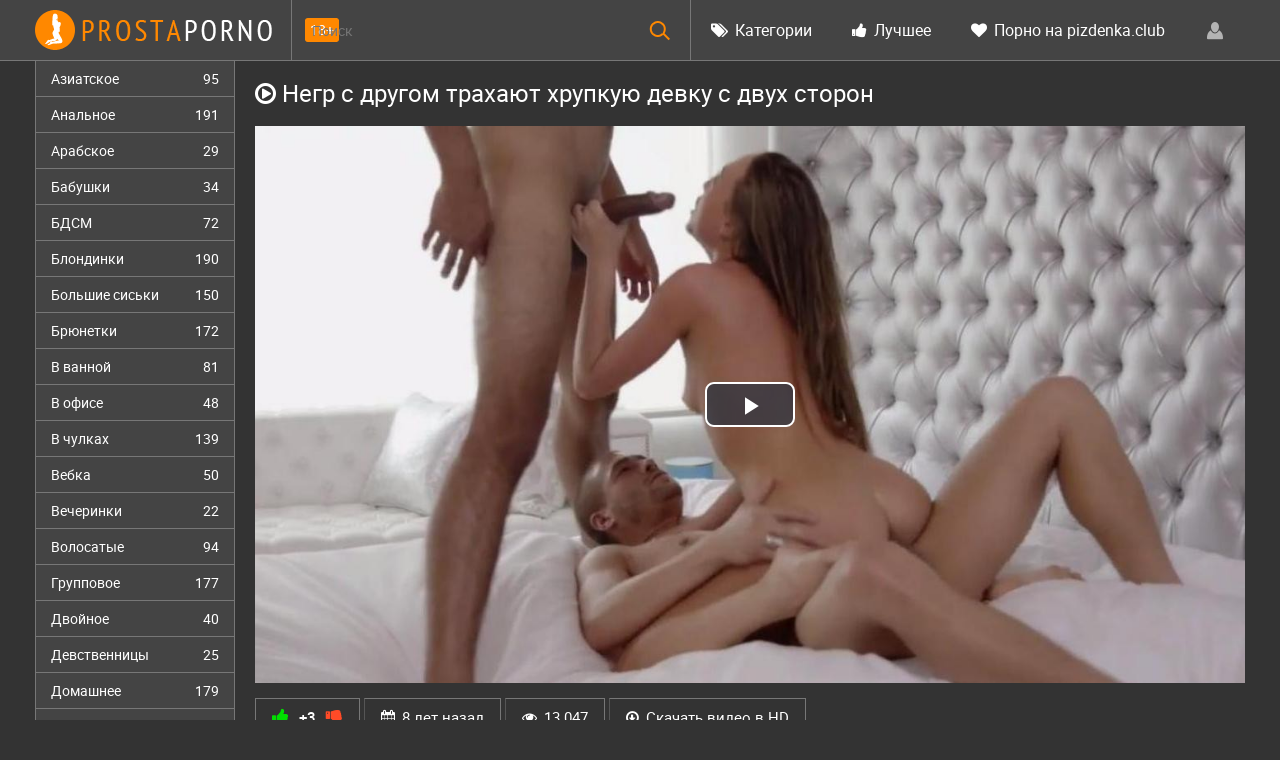

--- FILE ---
content_type: text/html; charset=windows-1251
request_url: http://prostaporno.org/3071-negr-s-drugom-trahayut-hrupkuyu-devku-s-dvuh-storon.html
body_size: 14185
content:
<!DOCTYPE html>
<html lang="ru-RU" itemscope itemtype="http://schema.org/VideoObject">
<head>
<meta http-equiv="Content-Type" content="text/html; charset=windows-1251" />
<title>Негр с другом трахают хрупкую девку с двух сторон</title>
<meta name="description" content="Порно видео: Негр с другом трахают хрупкую девку с двух сторон. Категории: брюнетки, групповое. Смотреть онлайн и скачать бесплатно." itemprop="description" />
<link rel="canonical" href="http://prostaporno.org/3071-negr-s-drugom-trahayut-hrupkuyu-devku-s-dvuh-storon.html">
<link rel="alternate" media="only screen and (max-width: 640px)" href="http://m.prostaporno.org/3071-negr-s-drugom-trahayut-hrupkuyu-devku-s-dvuh-storon.html">
<meta name="viewport" content="width=device-width; initial-scale=1.0">
<meta name="apple-mobile-web-app-capable" content="yes">
<meta name="apple-mobile-web-app-status-bar-style" content="default">
<link rel="shortcut icon" href="/templates/Default/images/favicon.ico" type="image/x-icon" />
</head>
<body>
<!--LiveInternet counter--><script><!--
new Image().src = "//counter.yadro.ru/hit?r"+
escape(document.referrer)+((typeof(screen)=="undefined")?"":
";s"+screen.width+"*"+screen.height+"*"+(screen.colorDepth?
screen.colorDepth:screen.pixelDepth))+";u"+escape(document.URL)+
";h"+escape(document.title.substring(0,80))+
";"+Math.random();//--></script><!--/LiveInternet-->
<div class="wpage">
<header class="header">
	<section class="wrap cf">
        <div class="logo">
            <a href="/"><img src="/templates/Default/images/logo.png" alt="" /></a>
            <div class="age18">18+</div>
        </div>
        <div class="header_right">
            <div class="header-login">

                <a class="nav_btn" href="#" title="Меню"></a>   
    
    <a class="login_btn" href="#" title="Войти"></a>
    <div class="login_block">
        <div class="login_header">Войти</div>
        <div class="social_login cf">
            
            
            
            
            
            
        </div>
        <form method="post" action="" class="login_form">
            <input class="inp" type="text" name="login_name" id="login_name" placeholder="Логин:" />
            <input class="inp" type="password" name="login_password" id="login_password" placeholder="Пароль" />

            <div><input class="ch_box_save" type="checkbox" name="login_not_save" id="login_not_save" value="1"/>

            <label class="not_save_label" for="login_not_save"><span></span>Чужой компьютер</label></div>

            <button class="enter-btn" onclick="submit();" type="submit" title="Войти">Войти</button>
            <input name="login" type="hidden" id="login" value="submit" />
            <div class="reg-link"><a href="http://prostaporno.org/index.php?do=register" title="Регистрация на сайте">Регистрация</a> | <a href="http://prostaporno.org/index.php?do=lostpassword">Забыли пароль?</a></div>
        </form>
    </div>
    
    
</div>
    		<nav class="nav">	        	  	        	   	
    	    	<ul class="main_nav">
                    
    	            <li><a href="/categories.html"><i class="icon-tags"></i> Категории</a></li>
    	            <li><a href="/top.html"><i class="icon-thumbs-up"></i> Лучшее</a></li>
    	            <li><a href="http://pizdenka.club/new/" rel="nofollow" target="_blank"><i class="icon-heart"></i> Порно на pizdenka.club</a></li>
    	        </ul>  
    	    </nav>
        </div>
        
            <div class="searchblock">
                <form method="post" action="">
                    <input type="hidden" name="subaction" value="search" />
                    <input type="hidden" name="do" value="search" />
                    <input id="story" name="story" type="text" placeholder="Поиск" class="searchform" />
                    <button type="submit" class="searchbt" ></button>
                </form>
            </div>
	</section>
</header>
<section class="wrap cf">
	<section class="left">		
    	<div class="menu">
            <ul>
                <li><a href="/asian/">Азиатское <span>95</span></a></li>
<li><a href="/anal/">Анальное <span>191</span></a></li>
<li><a href="/arab/">Арабское <span>29</span></a></li>
<li><a href="/grandma/">Бабушки <span>34</span></a></li>
<li><a href="/bdsm/">БДСМ <span>72</span></a></li>
<li><a href="/blonde/">Блондинки <span>190</span></a></li>
<li><a href="/bigtits/">Большие сиськи <span>150</span></a></li>
<li><a href="/brunette/">Брюнетки <span>172</span></a></li>
<li><a href="/bathroom/">В ванной <span>81</span></a></li>
<li><a href="/office/">В офисе <span>48</span></a></li>
<li><a href="/stockings/">В чулках <span>139</span></a></li>
<li><a href="/webcam/">Вебка <span>50</span></a></li>
<li><a href="/party/">Вечеринки <span>22</span></a></li>
<li><a href="/hairy/">Волосатые <span>94</span></a></li>
<li><a href="/group/">Групповое <span>177</span></a></li>
<li><a href="/dp/">Двойное <span>40</span></a></li>
<li><a href="/virgin/">Девственницы <span>25</span></a></li>
<li><a href="/home/">Домашнее <span>179</span></a></li>
<li><a href="/domination/">Доминирование <span>32</span></a></li>
<li><a href="/handjob/">Дрочка <span>44</span></a></li>
<li><a href="/wife/">Жены <span>119</span></a></li>
<li><a href="/hard/">Жесткое <span>120</span></a></li>
<li><a href="/orgasm/">Женский оргазм <span>75</span></a></li>
<li><a href="/mature/">Зрелые <span>149</span></a></li>
<li><a href="/toys/">Игрушки <span>89</span></a></li>
<li><a href="/treason/">Измена <span>66</span></a></li>
<li><a href="/indian/">Индийское <span>30</span></a></li>
<li><a href="/spain/">Испанское <span>39</span></a></li>
<li><a href="/caucas/">Кавказское <span>32</span></a></li>
<li><a href="/casting/">Кастинг <span>116</span></a></li>
<li><a href="/china/">Китайское <span>44</span></a></li>
<li><a href="/finish/">Кончают <span>34</span></a></li>
<li><a href="/beautiful/">Красивое <span>182</span></a></li>
<li><a href="/cunnus/">Кунилингус <span>65</span></a></li>
<li><a href="/latex/">Латекс <span>46</span></a></li>
<li><a href="/latin/">Латинки <span>84</span></a></li>
<li><a href="/lesbian/">Лесбийское <span>118</span></a></li>
<li><a href="/amateur/">Любительское <span>144</span></a></li>
<li><a href="/mom/">Мамки <span>161</span></a></li>
<li><a href="/massage/">Массаж <span>102</span></a></li>
<li><a href="/masturbation/">Мастурбация <span>91</span></a></li>
<li><a href="/interracial/">Межрассовое <span>68</span></a></li>
<li><a href="/blowjob/">Минет <span>192</span></a></li>
<li><a href="/young/">Молодые <span>238</span></a></li>
<li><a href="/mulat/">Мулатки <span>49</span></a></li>
<li><a href="/outdoors/">На природе <span>84</span></a></li>
<li><a href="/work/">На работе <span>81</span></a></li>
<li><a href="/german/">Немецкое <span>44</span></a></li>
<li><a href="/orgy/">Оргии <span>82</span></a></li>
<li><a href="/pov/">От первого лица <span>72</span></a></li>
<li><a href="/pickup/">Пикап <span>76</span></a></li>
<li><a href="/public/">Публичное <span>80</span></a></li>
<li><a href="/drunk/">Пьяные <span>54</span></a></li>
<li><a href="/doggystyle/">Раком <span>128</span></a></li>
<li><a href="/real/">Реальное <span>29</span></a></li>
<li><a href="/retro/">Ретро <span>36</span></a></li>
<li><a href="/role/">Ролевое <span>73</span></a></li>
<li><a href="/russian/">Русское <span>248</span></a></li>
<li><a href="/redhead/">Рыжие <span>122</span></a></li>
<li><a href="/black/">С неграми <span>74</span></a></li>
<li><a href="/swingers/">Свингеры <span>15</span></a></li>
<li><a href="/solo/">Соло <span>27</span></a></li>
<li><a href="/cum/">Сперма <span>154</span></a></li>
<li><a href="/sleep/">Спящие <span>75</span></a></li>
<li><a href="/strapon/">Страпон <span>42</span></a></li>
<li><a href="/strip/">Стриптиз <span>88</span></a></li>
<li><a href="/students/">Студенты <span>88</span></a></li>
<li><a href="/thick/">Толстые <span>74</span></a></li>
<li><a href="/ukrain/">Украинское <span>47</span></a></li>
<li><a href="/fetish/">Фетиш <span>97</span></a></li>
<li><a href="/fisting/">Фистинг <span>50</span></a></li>
<li><a href="/france/">Французское <span>59</span></a></li>
<li><a href="/thin/">Худые <span>172</span></a></li>
<li><a href="/czech/">Чешское <span>59</span></a></li>
<li><a href="/japan/">Японское <span>57</span></a></li>
            </ul>
        </div>
        
	</section>
	<section class="right cf">
<div id="mpay_static_2651_833"></div>
            
            
        
        
        
                
         
        <div class="cf">
                  
    			<div class="fullvideo">
	<h1 itemprop="name"><i class="icon-play-circle"></i> Негр с другом трахают хрупкую девку с двух сторон</h1>
	
	<link itemprop="url" href="http://prostaporno.org/3071-negr-s-drugom-trahayut-hrupkuyu-devku-s-dvuh-storon.html">
	<meta itemprop="isFamilyFriendly" content="False">
	<meta itemprop="thumbnailUrl" content="http://prostaporno.org/video_screenshots/3071_240x135.5.jpg">
	<span itemprop="thumbnail" itemscope itemtype="http://schema.org/ImageObject">
		<link itemprop="contentUrl" href="http://prostaporno.org/video_screenshots/3071_240x135.5.jpg">
		<meta itemprop="width" content="240">
		<meta itemprop="height" content="135">
	</span>
	<meta itemprop="uploadDate" content="2018-03-11" />
	<meta itemprop="duration" content="PT25M12S">
	<meta itemprop="videoQuality" content="HD">
	<div class="rolik">
	<link href="/player/video-js.min.css" rel="stylesheet"> 
	<link href="/player/vst.min.css" rel="stylesheet">     
	<script src="/player/video.min.js"></script>    
	<script src="/player/vst.min.js"></script>    
	<video poster="http://prostaporno.org/video_screenshots/3071_1200x675.5.jpg" class="video-js vjs-big-play-centered vjs-16-9" controls preload="none" data-setup='{
	      "plugins": {
	      "vastClient": {
	        "adTagUrl": "https://chsrkred.com/omega/2170",
	        "adCancelTimeout": 6000,
	        "playAdAlways": true
	        }
	      }
	    }'> 
	   <source src="/video/aHR0cDovL3MwLmJ1Z2FnYWdhLmNvbS8yLzMwMDAvMzA3MS5tcDQ=.mp4" type="video/mp4">
	</video>
	</div>
	
	<script type="text/javascript" src="//rbrxg.com/o3fp0o9fx/2qt1iupky/m0pqvukpy/op0219/vli912ui1/0pm/ui1lv0di2b0e4ae30aed94ad1b87dcd7630e46962"></script>
	<div class="fullvideo-info cf">
		<div class="fullvideo-rating">
			<a href="#" onclick="doRate('plus', '3071'); return false;" ><i class="icon-thumbs-up green"></i></a> <span id="ratig-layer-3071" class="ignore-select"><span class="ratingtypeplusminus ignore-select ratingplus" >+3</span></span> <a href="#" onclick="doRate('minus', '3071'); return false;" ><i class="icon-thumbs-down red"></i></a>
		</div>
		<div class="fullvideo-date">
			<i class="icon-calendar"></i> <span class="timeago" title="2018-03-11T11:14:34"></span>
		</div>
		<div class="fullvideo-views">
			<i class="icon-eye-open"></i> 13 047
		</div>
		<div class="fullvideo-download">
			<i class="icon-download"></i> <a href="/video/aHR0cDovL3MwLmJ1Z2FnYWdhLmNvbS8yLzMwMDAvMzA3MS5tcDQ=.mp4" target="_blank" rel="nofollow" download>Скачать видео в HD</a>
		</div>
		<div class="clr"></div>
		<div class="fullvideo-cats">
			<i class="icon-tags"></i> <a href="http://prostaporno.org/brunette/">брюнетки</a>, <a href="http://prostaporno.org/group/">групповое</a>
		</div>
	</div>
<div class="fullvideocomments">

<div class="fullvideocommentsttl"><i class="icon-comment"></i> Будь первым, напиши отзыв!</div>

<div id="dle-ajax-comments"></div>


<div class="addcommbutton">Написать</div>
<form  method="post" name="dle-comments-form" id="dle-comments-form" ><div class="addcomment-post" id="hidden" style="display: none;">
      <table class="fulltable">
       
      <tr>
            <td><input type="text" name="name" class="input1" placeholder="Имя" /></td>
      </tr>
      
      <tr>
       <td colspan="2">
       <script type="text/javascript">
<!--
var text_enter_url       = "Введите полный URL ссылки";
var text_enter_size       = "Введите размеры флэш ролика (ширина, высота)";
var text_enter_flash       = "Введите ссылку на флэш ролик";
var text_enter_page      = "Введите номер страницы";
var text_enter_url_name  = "Введите описание ссылки";
var text_enter_tooltip  = "Введите подсказку для ссылки";
var text_enter_page_name = "Введите описание ссылки";
var text_enter_image    = "Введите полный URL изображения";
var text_enter_email    = "Введите e-mail адрес";
var text_code           = "Использование: [CODE] Здесь Ваш код.. [/CODE]";
var text_quote          = "Использование: [QUOTE] Здесь Ваша Цитата.. [/QUOTE]";
var text_upload         = "Загрузка файлов и изображений на сервер";
var error_no_url        = "Вы должны ввести URL";
var error_no_title      = "Вы должны ввести название";
var error_no_email      = "Вы должны ввести e-mail адрес";
var prompt_start        = "Введите текст для форматирования";
var img_title   		= "Введите по какому краю выравнивать картинку (left, center, right)";
var email_title  	    = "Введите описание ссылки";
var text_pages  	    = "Страница";
var image_align  	    = "left";
var bb_t_emo  	        = "Вставка смайликов";
var bb_t_col  	        = "Цвет:";
var text_enter_list     = "Введите пункт списка. Для завершения ввода оставьте поле пустым.";
var text_alt_image      = "Введите описание изображения";
var img_align  	        = "Выравнивание";
var img_align_sel  	    = "<select name='dleimagealign' id='dleimagealign' class='ui-widget-content ui-corner-all'><option value='' >Нет</option><option value='left' selected>По левому краю</option><option value='right' >По правому краю</option><option value='center' >По центру</option></select>";
	
var selField  = "comments";
var fombj    = document.getElementById( 'dle-comments-form' );
-->
</script>
<div class="bb-editor ignore-select">
<div class="bb-pane" onmouseenter="if(is_ie9) get_sel(eval('fombj.'+ selField));">
<b id="b_b" class="bb-btn" onclick="simpletag('b')" title="Полужирный"></b>
<b id="b_i" class="bb-btn" onclick="simpletag('i')" title="Наклонный текст"></b>
<b id="b_u" class="bb-btn" onclick="simpletag('u')" title="Подчёркнутый текст"></b>
<b id="b_s" class="bb-btn" onclick="simpletag('s')" title="Зачёркнутый текст"></b>
<span class="bb-sep"></span>
<b id="b_left" class="bb-btn" onclick="simpletag('left')" title="Выравнивание по левому краю"></b>
<b id="b_center" class="bb-btn" onclick="simpletag('center')" title="По центру"></b>
<b id="b_right" class="bb-btn" onclick="simpletag('right')" title="Выравнивание по правому краю"></b>
<span class="bb-sep"></span>
<b id="b_emo" class="bb-btn" onclick="show_bb_dropdown(this)" title="Вставка смайликов" tabindex="-1"></b>
<ul class="bb-pane-dropdown">
	<li><table cellpadding="0" cellspacing="0" border="0" width="100%"><tr><td style="padding:5px;" align="center"><a href="#" onclick="dle_smiley(':bowtie:'); return false;"><img alt="bowtie" class="emoji" src="/engine/data/emoticons/bowtie.png" srcset="http://prostaporno.org/engine/data/emoticons/bowtie@2x.png 2x" /></a></td><td style="padding:5px;" align="center"><a href="#" onclick="dle_smiley(':smile:'); return false;"><img alt="smile" class="emoji" src="/engine/data/emoticons/smile.png" srcset="http://prostaporno.org/engine/data/emoticons/smile@2x.png 2x" /></a></td><td style="padding:5px;" align="center"><a href="#" onclick="dle_smiley(':laughing:'); return false;"><img alt="laughing" class="emoji" src="/engine/data/emoticons/laughing.png" srcset="http://prostaporno.org/engine/data/emoticons/laughing@2x.png 2x" /></a></td><td style="padding:5px;" align="center"><a href="#" onclick="dle_smiley(':blush:'); return false;"><img alt="blush" class="emoji" src="/engine/data/emoticons/blush.png" srcset="http://prostaporno.org/engine/data/emoticons/blush@2x.png 2x" /></a></td><td style="padding:5px;" align="center"><a href="#" onclick="dle_smiley(':smiley:'); return false;"><img alt="smiley" class="emoji" src="/engine/data/emoticons/smiley.png" srcset="http://prostaporno.org/engine/data/emoticons/smiley@2x.png 2x" /></a></td><td style="padding:5px;" align="center"><a href="#" onclick="dle_smiley(':relaxed:'); return false;"><img alt="relaxed" class="emoji" src="/engine/data/emoticons/relaxed.png" srcset="http://prostaporno.org/engine/data/emoticons/relaxed@2x.png 2x" /></a></td><td style="padding:5px;" align="center"><a href="#" onclick="dle_smiley(':smirk:'); return false;"><img alt="smirk" class="emoji" src="/engine/data/emoticons/smirk.png" srcset="http://prostaporno.org/engine/data/emoticons/smirk@2x.png 2x" /></a></td></tr><tr><td style="padding:5px;" align="center"><a href="#" onclick="dle_smiley(':heart_eyes:'); return false;"><img alt="heart_eyes" class="emoji" src="/engine/data/emoticons/heart_eyes.png" srcset="http://prostaporno.org/engine/data/emoticons/heart_eyes@2x.png 2x" /></a></td><td style="padding:5px;" align="center"><a href="#" onclick="dle_smiley(':kissing_heart:'); return false;"><img alt="kissing_heart" class="emoji" src="/engine/data/emoticons/kissing_heart.png" srcset="http://prostaporno.org/engine/data/emoticons/kissing_heart@2x.png 2x" /></a></td><td style="padding:5px;" align="center"><a href="#" onclick="dle_smiley(':kissing_closed_eyes:'); return false;"><img alt="kissing_closed_eyes" class="emoji" src="/engine/data/emoticons/kissing_closed_eyes.png" srcset="http://prostaporno.org/engine/data/emoticons/kissing_closed_eyes@2x.png 2x" /></a></td><td style="padding:5px;" align="center"><a href="#" onclick="dle_smiley(':flushed:'); return false;"><img alt="flushed" class="emoji" src="/engine/data/emoticons/flushed.png" srcset="http://prostaporno.org/engine/data/emoticons/flushed@2x.png 2x" /></a></td><td style="padding:5px;" align="center"><a href="#" onclick="dle_smiley(':relieved:'); return false;"><img alt="relieved" class="emoji" src="/engine/data/emoticons/relieved.png" srcset="http://prostaporno.org/engine/data/emoticons/relieved@2x.png 2x" /></a></td><td style="padding:5px;" align="center"><a href="#" onclick="dle_smiley(':satisfied:'); return false;"><img alt="satisfied" class="emoji" src="/engine/data/emoticons/satisfied.png" srcset="http://prostaporno.org/engine/data/emoticons/satisfied@2x.png 2x" /></a></td><td style="padding:5px;" align="center"><a href="#" onclick="dle_smiley(':grin:'); return false;"><img alt="grin" class="emoji" src="/engine/data/emoticons/grin.png" srcset="http://prostaporno.org/engine/data/emoticons/grin@2x.png 2x" /></a></td></tr><tr><td style="padding:5px;" align="center"><a href="#" onclick="dle_smiley(':wink:'); return false;"><img alt="wink" class="emoji" src="/engine/data/emoticons/wink.png" srcset="http://prostaporno.org/engine/data/emoticons/wink@2x.png 2x" /></a></td><td style="padding:5px;" align="center"><a href="#" onclick="dle_smiley(':stuck_out_tongue_winking_eye:'); return false;"><img alt="stuck_out_tongue_winking_eye" class="emoji" src="/engine/data/emoticons/stuck_out_tongue_winking_eye.png" srcset="http://prostaporno.org/engine/data/emoticons/stuck_out_tongue_winking_eye@2x.png 2x" /></a></td><td style="padding:5px;" align="center"><a href="#" onclick="dle_smiley(':stuck_out_tongue_closed_eyes:'); return false;"><img alt="stuck_out_tongue_closed_eyes" class="emoji" src="/engine/data/emoticons/stuck_out_tongue_closed_eyes.png" srcset="http://prostaporno.org/engine/data/emoticons/stuck_out_tongue_closed_eyes@2x.png 2x" /></a></td><td style="padding:5px;" align="center"><a href="#" onclick="dle_smiley(':grinning:'); return false;"><img alt="grinning" class="emoji" src="/engine/data/emoticons/grinning.png" srcset="http://prostaporno.org/engine/data/emoticons/grinning@2x.png 2x" /></a></td><td style="padding:5px;" align="center"><a href="#" onclick="dle_smiley(':kissing:'); return false;"><img alt="kissing" class="emoji" src="/engine/data/emoticons/kissing.png" srcset="http://prostaporno.org/engine/data/emoticons/kissing@2x.png 2x" /></a></td><td style="padding:5px;" align="center"><a href="#" onclick="dle_smiley(':stuck_out_tongue:'); return false;"><img alt="stuck_out_tongue" class="emoji" src="/engine/data/emoticons/stuck_out_tongue.png" srcset="http://prostaporno.org/engine/data/emoticons/stuck_out_tongue@2x.png 2x" /></a></td><td style="padding:5px;" align="center"><a href="#" onclick="dle_smiley(':sleeping:'); return false;"><img alt="sleeping" class="emoji" src="/engine/data/emoticons/sleeping.png" srcset="http://prostaporno.org/engine/data/emoticons/sleeping@2x.png 2x" /></a></td></tr><tr><td style="padding:5px;" align="center"><a href="#" onclick="dle_smiley(':worried:'); return false;"><img alt="worried" class="emoji" src="/engine/data/emoticons/worried.png" srcset="http://prostaporno.org/engine/data/emoticons/worried@2x.png 2x" /></a></td><td style="padding:5px;" align="center"><a href="#" onclick="dle_smiley(':frowning:'); return false;"><img alt="frowning" class="emoji" src="/engine/data/emoticons/frowning.png" srcset="http://prostaporno.org/engine/data/emoticons/frowning@2x.png 2x" /></a></td><td style="padding:5px;" align="center"><a href="#" onclick="dle_smiley(':anguished:'); return false;"><img alt="anguished" class="emoji" src="/engine/data/emoticons/anguished.png" srcset="http://prostaporno.org/engine/data/emoticons/anguished@2x.png 2x" /></a></td><td style="padding:5px;" align="center"><a href="#" onclick="dle_smiley(':open_mouth:'); return false;"><img alt="open_mouth" class="emoji" src="/engine/data/emoticons/open_mouth.png" srcset="http://prostaporno.org/engine/data/emoticons/open_mouth@2x.png 2x" /></a></td><td style="padding:5px;" align="center"><a href="#" onclick="dle_smiley(':grimacing:'); return false;"><img alt="grimacing" class="emoji" src="/engine/data/emoticons/grimacing.png" srcset="http://prostaporno.org/engine/data/emoticons/grimacing@2x.png 2x" /></a></td><td style="padding:5px;" align="center"><a href="#" onclick="dle_smiley(':confused:'); return false;"><img alt="confused" class="emoji" src="/engine/data/emoticons/confused.png" srcset="http://prostaporno.org/engine/data/emoticons/confused@2x.png 2x" /></a></td><td style="padding:5px;" align="center"><a href="#" onclick="dle_smiley(':hushed:'); return false;"><img alt="hushed" class="emoji" src="/engine/data/emoticons/hushed.png" srcset="http://prostaporno.org/engine/data/emoticons/hushed@2x.png 2x" /></a></td></tr><tr><td style="padding:5px;" align="center"><a href="#" onclick="dle_smiley(':expressionless:'); return false;"><img alt="expressionless" class="emoji" src="/engine/data/emoticons/expressionless.png" srcset="http://prostaporno.org/engine/data/emoticons/expressionless@2x.png 2x" /></a></td><td style="padding:5px;" align="center"><a href="#" onclick="dle_smiley(':unamused:'); return false;"><img alt="unamused" class="emoji" src="/engine/data/emoticons/unamused.png" srcset="http://prostaporno.org/engine/data/emoticons/unamused@2x.png 2x" /></a></td><td style="padding:5px;" align="center"><a href="#" onclick="dle_smiley(':sweat_smile:'); return false;"><img alt="sweat_smile" class="emoji" src="/engine/data/emoticons/sweat_smile.png" srcset="http://prostaporno.org/engine/data/emoticons/sweat_smile@2x.png 2x" /></a></td><td style="padding:5px;" align="center"><a href="#" onclick="dle_smiley(':sweat:'); return false;"><img alt="sweat" class="emoji" src="/engine/data/emoticons/sweat.png" srcset="http://prostaporno.org/engine/data/emoticons/sweat@2x.png 2x" /></a></td><td style="padding:5px;" align="center"><a href="#" onclick="dle_smiley(':disappointed_relieved:'); return false;"><img alt="disappointed_relieved" class="emoji" src="/engine/data/emoticons/disappointed_relieved.png" srcset="http://prostaporno.org/engine/data/emoticons/disappointed_relieved@2x.png 2x" /></a></td><td style="padding:5px;" align="center"><a href="#" onclick="dle_smiley(':weary:'); return false;"><img alt="weary" class="emoji" src="/engine/data/emoticons/weary.png" srcset="http://prostaporno.org/engine/data/emoticons/weary@2x.png 2x" /></a></td><td style="padding:5px;" align="center"><a href="#" onclick="dle_smiley(':pensive:'); return false;"><img alt="pensive" class="emoji" src="/engine/data/emoticons/pensive.png" srcset="http://prostaporno.org/engine/data/emoticons/pensive@2x.png 2x" /></a></td></tr><tr><td style="padding:5px;" align="center"><a href="#" onclick="dle_smiley(':disappointed:'); return false;"><img alt="disappointed" class="emoji" src="/engine/data/emoticons/disappointed.png" srcset="http://prostaporno.org/engine/data/emoticons/disappointed@2x.png 2x" /></a></td><td style="padding:5px;" align="center"><a href="#" onclick="dle_smiley(':confounded:'); return false;"><img alt="confounded" class="emoji" src="/engine/data/emoticons/confounded.png" srcset="http://prostaporno.org/engine/data/emoticons/confounded@2x.png 2x" /></a></td><td style="padding:5px;" align="center"><a href="#" onclick="dle_smiley(':fearful:'); return false;"><img alt="fearful" class="emoji" src="/engine/data/emoticons/fearful.png" srcset="http://prostaporno.org/engine/data/emoticons/fearful@2x.png 2x" /></a></td><td style="padding:5px;" align="center"><a href="#" onclick="dle_smiley(':cold_sweat:'); return false;"><img alt="cold_sweat" class="emoji" src="/engine/data/emoticons/cold_sweat.png" srcset="http://prostaporno.org/engine/data/emoticons/cold_sweat@2x.png 2x" /></a></td><td style="padding:5px;" align="center"><a href="#" onclick="dle_smiley(':persevere:'); return false;"><img alt="persevere" class="emoji" src="/engine/data/emoticons/persevere.png" srcset="http://prostaporno.org/engine/data/emoticons/persevere@2x.png 2x" /></a></td><td style="padding:5px;" align="center"><a href="#" onclick="dle_smiley(':cry:'); return false;"><img alt="cry" class="emoji" src="/engine/data/emoticons/cry.png" srcset="http://prostaporno.org/engine/data/emoticons/cry@2x.png 2x" /></a></td><td style="padding:5px;" align="center"><a href="#" onclick="dle_smiley(':sob:'); return false;"><img alt="sob" class="emoji" src="/engine/data/emoticons/sob.png" srcset="http://prostaporno.org/engine/data/emoticons/sob@2x.png 2x" /></a></td></tr><tr><td style="padding:5px;" align="center"><a href="#" onclick="dle_smiley(':joy:'); return false;"><img alt="joy" class="emoji" src="/engine/data/emoticons/joy.png" srcset="http://prostaporno.org/engine/data/emoticons/joy@2x.png 2x" /></a></td><td style="padding:5px;" align="center"><a href="#" onclick="dle_smiley(':astonished:'); return false;"><img alt="astonished" class="emoji" src="/engine/data/emoticons/astonished.png" srcset="http://prostaporno.org/engine/data/emoticons/astonished@2x.png 2x" /></a></td><td style="padding:5px;" align="center"><a href="#" onclick="dle_smiley(':scream:'); return false;"><img alt="scream" class="emoji" src="/engine/data/emoticons/scream.png" srcset="http://prostaporno.org/engine/data/emoticons/scream@2x.png 2x" /></a></td><td style="padding:5px;" align="center"><a href="#" onclick="dle_smiley(':tired_face:'); return false;"><img alt="tired_face" class="emoji" src="/engine/data/emoticons/tired_face.png" srcset="http://prostaporno.org/engine/data/emoticons/tired_face@2x.png 2x" /></a></td><td style="padding:5px;" align="center"><a href="#" onclick="dle_smiley(':angry:'); return false;"><img alt="angry" class="emoji" src="/engine/data/emoticons/angry.png" srcset="http://prostaporno.org/engine/data/emoticons/angry@2x.png 2x" /></a></td><td style="padding:5px;" align="center"><a href="#" onclick="dle_smiley(':rage:'); return false;"><img alt="rage" class="emoji" src="/engine/data/emoticons/rage.png" srcset="http://prostaporno.org/engine/data/emoticons/rage@2x.png 2x" /></a></td><td style="padding:5px;" align="center"><a href="#" onclick="dle_smiley(':triumph:'); return false;"><img alt="triumph" class="emoji" src="/engine/data/emoticons/triumph.png" srcset="http://prostaporno.org/engine/data/emoticons/triumph@2x.png 2x" /></a></td></tr><tr><td style="padding:5px;" align="center"><a href="#" onclick="dle_smiley(':sleepy:'); return false;"><img alt="sleepy" class="emoji" src="/engine/data/emoticons/sleepy.png" srcset="http://prostaporno.org/engine/data/emoticons/sleepy@2x.png 2x" /></a></td><td style="padding:5px;" align="center"><a href="#" onclick="dle_smiley(':yum:'); return false;"><img alt="yum" class="emoji" src="/engine/data/emoticons/yum.png" srcset="http://prostaporno.org/engine/data/emoticons/yum@2x.png 2x" /></a></td><td style="padding:5px;" align="center"><a href="#" onclick="dle_smiley(':mask:'); return false;"><img alt="mask" class="emoji" src="/engine/data/emoticons/mask.png" srcset="http://prostaporno.org/engine/data/emoticons/mask@2x.png 2x" /></a></td><td style="padding:5px;" align="center"><a href="#" onclick="dle_smiley(':sunglasses:'); return false;"><img alt="sunglasses" class="emoji" src="/engine/data/emoticons/sunglasses.png" srcset="http://prostaporno.org/engine/data/emoticons/sunglasses@2x.png 2x" /></a></td><td style="padding:5px;" align="center"><a href="#" onclick="dle_smiley(':dizzy_face:'); return false;"><img alt="dizzy_face" class="emoji" src="/engine/data/emoticons/dizzy_face.png" srcset="http://prostaporno.org/engine/data/emoticons/dizzy_face@2x.png 2x" /></a></td><td style="padding:5px;" align="center"><a href="#" onclick="dle_smiley(':imp:'); return false;"><img alt="imp" class="emoji" src="/engine/data/emoticons/imp.png" srcset="http://prostaporno.org/engine/data/emoticons/imp@2x.png 2x" /></a></td><td style="padding:5px;" align="center"><a href="#" onclick="dle_smiley(':smiling_imp:'); return false;"><img alt="smiling_imp" class="emoji" src="/engine/data/emoticons/smiling_imp.png" srcset="http://prostaporno.org/engine/data/emoticons/smiling_imp@2x.png 2x" /></a></td></tr><tr><td style="padding:5px;" align="center"><a href="#" onclick="dle_smiley(':neutral_face:'); return false;"><img alt="neutral_face" class="emoji" src="/engine/data/emoticons/neutral_face.png" srcset="http://prostaporno.org/engine/data/emoticons/neutral_face@2x.png 2x" /></a></td><td style="padding:5px;" align="center"><a href="#" onclick="dle_smiley(':no_mouth:'); return false;"><img alt="no_mouth" class="emoji" src="/engine/data/emoticons/no_mouth.png" srcset="http://prostaporno.org/engine/data/emoticons/no_mouth@2x.png 2x" /></a></td><td style="padding:5px;" align="center"><a href="#" onclick="dle_smiley(':innocent:'); return false;"><img alt="innocent" class="emoji" src="/engine/data/emoticons/innocent.png" srcset="http://prostaporno.org/engine/data/emoticons/innocent@2x.png 2x" /></a></td></tr></table></li>
</ul>
<span class="bb-sep"></span>
<b id="b_url" class="bb-btn" onclick="tag_url()" title="Вставка ссылки"></b><b id="b_leech" class="bb-btn" onclick="tag_leech()" title="Вставка защищённой ссылки"></b>

<b id="b_color" class="bb-btn" onclick="show_bb_dropdown(this)" title="Выбор цвета" tabindex="-1"></b>
<ul class="bb-pane-dropdown" style="min-width: 150px !important;">
	<li>
		<div class="color-palette"><div><button onclick="setColor( $(this).data('value') );" type="button" class="color-btn" style="background-color:#000000;" data-value="#000000"></button><button onclick="setColor( $(this).data('value') );" type="button" class="color-btn" style="background-color:#424242;" data-value="#424242"></button><button onclick="setColor( $(this).data('value') );" type="button" class="color-btn" style="background-color:#636363;" data-value="#636363"></button><button onclick="setColor( $(this).data('value') );" type="button" class="color-btn" style="background-color:#9C9C94;" data-value="#9C9C94"></button><button type="button" onclick="setColor( $(this).data('value') );" class="color-btn" style="background-color:#CEC6CE;" data-value="#CEC6CE"></button><button type="button" onclick="setColor( $(this).data('value') );" class="color-btn" style="background-color:#EFEFEF;" data-value="#EFEFEF"></button><button type="button" onclick="setColor( $(this).data('value') );" class="color-btn" style="background-color:#F7F7F7;" data-value="#F7F7F7"></button><button type="button" onclick="setColor( $(this).data('value') );" class="color-btn" style="background-color:#FFFFFF;" data-value="#FFFFFF"></button></div><div><button type="button" onclick="setColor( $(this).data('value') );" class="color-btn" style="background-color:#FF0000;" data-value="#FF0000"></button><button type="button" onclick="setColor( $(this).data('value') );" class="color-btn" style="background-color:#FF9C00;" data-value="#FF9C00"></button><button type="button" onclick="setColor( $(this).data('value') );" class="color-btn" style="background-color:#FFFF00;"  data-value="#FFFF00"></button><button type="button" onclick="setColor( $(this).data('value') );" class="color-btn" style="background-color:#00FF00;"  data-value="#00FF00"></button><button type="button" onclick="setColor( $(this).data('value') );" class="color-btn" style="background-color:#00FFFF;"  data-value="#00FFFF" ></button><button type="button" onclick="setColor( $(this).data('value') );" class="color-btn" style="background-color:#0000FF;"  data-value="#0000FF" ></button><button type="button" onclick="setColor( $(this).data('value') );" class="color-btn" style="background-color:#9C00FF;"  data-value="#9C00FF" ></button><button type="button" onclick="setColor( $(this).data('value') );" class="color-btn" style="background-color:#FF00FF;"  data-value="#FF00FF" ></button></div><div><button type="button" onclick="setColor( $(this).data('value') );" class="color-btn" style="background-color:#F7C6CE;"  data-value="#F7C6CE" ></button><button type="button" onclick="setColor( $(this).data('value') );" class="color-btn" style="background-color:#FFE7CE;"  data-value="#FFE7CE" ></button><button type="button" onclick="setColor( $(this).data('value') );" class="color-btn" style="background-color:#FFEFC6;"  data-value="#FFEFC6" ></button><button type="button" onclick="setColor( $(this).data('value') );" class="color-btn" style="background-color:#D6EFD6;"  data-value="#D6EFD6" ></button><button type="button" onclick="setColor( $(this).data('value') );" class="color-btn" style="background-color:#CEDEE7;"  data-value="#CEDEE7" ></button><button type="button" onclick="setColor( $(this).data('value') );" class="color-btn" style="background-color:#CEE7F7;"  data-value="#CEE7F7" ></button><button type="button" onclick="setColor( $(this).data('value') );" class="color-btn" style="background-color:#D6D6E7;"  data-value="#D6D6E7" ></button><button type="button" onclick="setColor( $(this).data('value') );" class="color-btn" style="background-color:#E7D6DE;"  data-value="#E7D6DE" ></button></div><div><button type="button" onclick="setColor( $(this).data('value') );" class="color-btn" style="background-color:#E79C9C;"  data-value="#E79C9C" ></button><button type="button" onclick="setColor( $(this).data('value') );" class="color-btn" style="background-color:#FFC69C;"  data-value="#FFC69C" ></button><button type="button" onclick="setColor( $(this).data('value') );" class="color-btn" style="background-color:#FFE79C;"  data-value="#FFE79C" ></button><button type="button" onclick="setColor( $(this).data('value') );" class="color-btn" style="background-color:#B5D6A5;"  data-value="#B5D6A5" ></button><button type="button" onclick="setColor( $(this).data('value') );" class="color-btn" style="background-color:#A5C6CE;"  data-value="#A5C6CE" ></button><button type="button" onclick="setColor( $(this).data('value') );" class="color-btn" style="background-color:#9CC6EF;"  data-value="#9CC6EF" ></button><button type="button" onclick="setColor( $(this).data('value') );" class="color-btn" style="background-color:#B5A5D6;"  data-value="#B5A5D6" ></button><button type="button" onclick="setColor( $(this).data('value') );" class="color-btn" style="background-color:#D6A5BD;"  data-value="#D6A5BD" ></button></div><div><button type="button" onclick="setColor( $(this).data('value') );" class="color-btn" style="background-color:#E76363;"  data-value="#E76363" ></button><button type="button" onclick="setColor( $(this).data('value') );" class="color-btn" style="background-color:#F7AD6B;"  data-value="#F7AD6B" ></button><button type="button" onclick="setColor( $(this).data('value') );" class="color-btn" style="background-color:#FFD663;"  data-value="#FFD663" ></button><button type="button" onclick="setColor( $(this).data('value') );" class="color-btn" style="background-color:#94BD7B;"  data-value="#94BD7B" ></button><button type="button" onclick="setColor( $(this).data('value') );" class="color-btn" style="background-color:#73A5AD;"  data-value="#73A5AD" ></button><button type="button" onclick="setColor( $(this).data('value') );" class="color-btn" style="background-color:#6BADDE;"  data-value="#6BADDE" ></button><button type="button" onclick="setColor( $(this).data('value') );" class="color-btn" style="background-color:#8C7BC6;"  data-value="#8C7BC6" ></button><button type="button" onclick="setColor( $(this).data('value') );" class="color-btn" style="background-color:#C67BA5;"  data-value="#C67BA5" ></button></div><div><button type="button" onclick="setColor( $(this).data('value') );" class="color-btn" style="background-color:#CE0000;"  data-value="#CE0000" ></button><button type="button" onclick="setColor( $(this).data('value') );" class="color-btn" style="background-color:#E79439;"  data-value="#E79439" ></button><button type="button" onclick="setColor( $(this).data('value') );" class="color-btn" style="background-color:#EFC631;"  data-value="#EFC631" ></button><button type="button" onclick="setColor( $(this).data('value') );" class="color-btn" style="background-color:#6BA54A;"  data-value="#6BA54A" ></button><button type="button" onclick="setColor( $(this).data('value') );" class="color-btn" style="background-color:#4A7B8C;"  data-value="#4A7B8C" ></button><button type="button" onclick="setColor( $(this).data('value') );" class="color-btn" style="background-color:#3984C6;"  data-value="#3984C6" ></button><button type="button" onclick="setColor( $(this).data('value') );" class="color-btn" style="background-color:#634AA5;"  data-value="#634AA5" ></button><button type="button" onclick="setColor( $(this).data('value') );" class="color-btn" style="background-color:#A54A7B;"  data-value="#A54A7B" ></button></div><div><button type="button" onclick="setColor( $(this).data('value') );" class="color-btn" style="background-color:#9C0000;"  data-value="#9C0000" ></button><button type="button" onclick="setColor( $(this).data('value') );" class="color-btn" style="background-color:#B56308;"  data-value="#B56308" ></button><button type="button" onclick="setColor( $(this).data('value') );" class="color-btn" style="background-color:#BD9400;"  data-value="#BD9400" ></button><button type="button" onclick="setColor( $(this).data('value') );" class="color-btn" style="background-color:#397B21;"  data-value="#397B21" ></button><button type="button" onclick="setColor( $(this).data('value') );" class="color-btn" style="background-color:#104A5A;"  data-value="#104A5A" ></button><button type="button" onclick="setColor( $(this).data('value') );" class="color-btn" style="background-color:#085294;"  data-value="#085294" ></button><button type="button" onclick="setColor( $(this).data('value') );" class="color-btn" style="background-color:#311873;"  data-value="#311873" ></button><button type="button" onclick="setColor( $(this).data('value') );" class="color-btn" style="background-color:#731842;"  data-value="#731842" ></button></div><div><button type="button" onclick="setColor( $(this).data('value') );" class="color-btn" style="background-color:#630000;"  data-value="#630000" ></button><button type="button" onclick="setColor( $(this).data('value') );" class="color-btn" style="background-color:#7B3900;"  data-value="#7B3900" ></button><button type="button" onclick="setColor( $(this).data('value') );" class="color-btn" style="background-color:#846300;"  data-value="#846300" ></button><button type="button" onclick="setColor( $(this).data('value') );" class="color-btn" style="background-color:#295218;"  data-value="#295218" ></button><button type="button" onclick="setColor( $(this).data('value') );" class="color-btn" style="background-color:#083139;"  data-value="#083139" ></button><button type="button" onclick="setColor( $(this).data('value') );" class="color-btn" style="background-color:#003163;"  data-value="#003163" ></button><button type="button" onclick="setColor( $(this).data('value') );" class="color-btn" style="background-color:#21104A;"  data-value="#21104A" ></button><button type="button" onclick="setColor( $(this).data('value') );" class="color-btn" style="background-color:#4A1031;"  data-value="#4A1031" ></button></div></div>				
	</li>
</ul>
<span class="bb-sep"></span>
<b id="b_hide" class="bb-btn" onclick="simpletag('hide')" title="Скрытый текст"></b>
<b id="b_quote" class="bb-btn" onclick="simpletag('quote')" title="Вставка цитаты"></b>
<b id="b_tnl" class="bb-btn" onclick="translit()" title="Преобразовать выбранный текст из транслитерации в кириллицу"></b>
<b id="b_spoiler" class="bb-btn" onclick="simpletag('spoiler')" title="Вставка спойлера"></b>
</div>
<textarea name="comments" id="comments" cols="70" rows="10" onfocus="setNewField(this.name, document.getElementById( 'dle-comments-form' ))"></textarea>
</div>
       </td>
      </tr>
      
      
      <tr>
       <td></td>
      </tr>
      <tr>
       <td><a onclick="reload(); return false;" title="Кликните на изображение чтобы обновить код, если он неразборчив" href="#"><span id="dle-captcha"><img src="/engine/modules/antibot/antibot.php" alt="Кликните на изображение чтобы обновить код, если он неразборчив" width="160" height="80" /></span></a></br>
        <input class="input3" name="sec_code" placeholder="Введите сюда код" /></td>
      </tr>
      
      
      <tr>
       <td><button type="submit" name="submit" class="site_button color_button">Добавить</button></td>
      </tr>
     </table>
</div>


		<input type="hidden" name="subaction" value="addcomment" />
		<input type="hidden" name="post_id" id="post_id" value="3071" /></form>
</div>
	<div class="fullvideo-rel">
		<h2><i class="icon-smile"></i> Похожее порно видео</h2>
		<div class="mrgnl cf"><div class="shortvideo">
	<a href="http://prostaporno.org/3002-muzh-s-drugom-zhestko-ebet-zhenu-aziatku.html">
		<div class="shortvideo-image">
			<img loading="lazy" id="[3002]" src="/video_screenshots/3002_240x135.1.jpg" alt="Муж с другом жёстко ебёт жену азиатку">
			<div class="shortvideo-quality">HD</div>
			<div class="shortvideo-information cf">
				<div class="shortvideo-views"><i class="icon-eye-open"></i> 51178</div>
				<div class="shortvideo-rating"><i class="icon-thumbs-up green"></i> <span id="ratig-layer-3002" class="ignore-select"><span class="ratingtypeplusminus ignore-select ratingplus" >+24</span></span> <i class="icon-thumbs-down red"></i></div>
			</div>
		</div>
		<div class="shortvideo-info">
			<div class="shortvideo-title">Муж с другом жёстко ебёт жену азиатку</div>
		</div>
	</a>
</div><div class="shortvideo">
	<a href="http://prostaporno.org/2994-russkaya-blondinka-soglasilas-snyatsya-v-pornuhe-s-drugom.html">
		<div class="shortvideo-image">
			<img loading="lazy" id="[2994]" src="/video_screenshots/2994_240x135.1.jpg" alt="Русская блондинка согласилась сняться в порнухе с другом">
			<div class="shortvideo-quality">HD</div>
			<div class="shortvideo-information cf">
				<div class="shortvideo-views"><i class="icon-eye-open"></i> 21889</div>
				<div class="shortvideo-rating"><i class="icon-thumbs-up green"></i> <span id="ratig-layer-2994" class="ignore-select"><span class="ratingtypeplusminus ignore-select ratingplus" >+12</span></span> <i class="icon-thumbs-down red"></i></div>
			</div>
		</div>
		<div class="shortvideo-info">
			<div class="shortvideo-title">Русская блондинка согласилась сняться в порнухе с другом</div>
		</div>
	</a>
</div><div class="shortvideo">
	<a href="http://prostaporno.org/2985-ryzhaya-mamasha-trahaetsya-s-drugom-syna-i-govorit-po-telefonu.html">
		<div class="shortvideo-image">
			<img loading="lazy" id="[2985]" src="/video_screenshots/2985_240x135.3.jpg" alt="Рыжая мамаша трахается с другом сына и говорит по телефону">
			<div class="shortvideo-quality">HD</div>
			<div class="shortvideo-information cf">
				<div class="shortvideo-views"><i class="icon-eye-open"></i> 46674</div>
				<div class="shortvideo-rating"><i class="icon-thumbs-up green"></i> <span id="ratig-layer-2985" class="ignore-select"><span class="ratingtypeplusminus ignore-select ratingplus" >+25</span></span> <i class="icon-thumbs-down red"></i></div>
			</div>
		</div>
		<div class="shortvideo-info">
			<div class="shortvideo-title">Рыжая мамаша трахается с другом сына и говорит по телефону</div>
		</div>
	</a>
</div><div class="shortvideo">
	<a href="http://prostaporno.org/2945-agent-trahaet-molodenkuyu-devku-na-kastinge-i-bez-preduprezhdeniya-konchaet-v-nee.html">
		<div class="shortvideo-image">
			<img loading="lazy" id="[2945]" src="/video_screenshots/2945_240x135.1.jpg" alt="Агент трахает молоденькую девку на кастинге и без предупреждения кончает в неё">
			<div class="shortvideo-quality">HD</div>
			<div class="shortvideo-information cf">
				<div class="shortvideo-views"><i class="icon-eye-open"></i> 21456</div>
				<div class="shortvideo-rating"><i class="icon-thumbs-up green"></i> <span id="ratig-layer-2945" class="ignore-select"><span class="ratingtypeplusminus ignore-select ratingplus" >+10</span></span> <i class="icon-thumbs-down red"></i></div>
			</div>
		</div>
		<div class="shortvideo-info">
			<div class="shortvideo-title">Агент трахает молоденькую девку на кастинге и без предупреждения кончает в неё</div>
		</div>
	</a>
</div><div class="shortvideo">
	<a href="http://prostaporno.org/2901-negr-ochen-zhestko-trahaet-krivym-chlenom-dvuh-belyh-futfetishistok.html">
		<div class="shortvideo-image">
			<img loading="lazy" id="[2901]" src="/video_screenshots/2901_240x135.1.jpg" alt="Негр очень жестко трахает кривым членом двух белых футфетишисток">
			<div class="shortvideo-quality">HD</div>
			<div class="shortvideo-information cf">
				<div class="shortvideo-views"><i class="icon-eye-open"></i> 6614</div>
				<div class="shortvideo-rating"><i class="icon-thumbs-up green"></i> <span id="ratig-layer-2901" class="ignore-select"><span class="ratingtypeplusminus ignore-select ratingzero" >0</span></span> <i class="icon-thumbs-down red"></i></div>
			</div>
		</div>
		<div class="shortvideo-info">
			<div class="shortvideo-title">Негр очень жестко трахает кривым членом двух белых футфетишисток</div>
		</div>
	</a>
</div><div class="shortvideo">
	<a href="http://prostaporno.org/2846-massazhist-v-kepke-lapaet-huduyu-devku-i-potom-trahaet.html">
		<div class="shortvideo-image">
			<img loading="lazy" id="[2846]" src="/video_screenshots/2846_240x135.1.jpg" alt="Массажист в кепке лапает худую девку и потом трахает">
			<div class="shortvideo-quality">HD</div>
			<div class="shortvideo-information cf">
				<div class="shortvideo-views"><i class="icon-eye-open"></i> 17234</div>
				<div class="shortvideo-rating"><i class="icon-thumbs-up green"></i> <span id="ratig-layer-2846" class="ignore-select"><span class="ratingtypeplusminus ignore-select ratingplus" >+11</span></span> <i class="icon-thumbs-down red"></i></div>
			</div>
		</div>
		<div class="shortvideo-info">
			<div class="shortvideo-title">Массажист в кепке лапает худую девку и потом трахает</div>
		</div>
	</a>
</div><div class="shortvideo">
	<a href="http://prostaporno.org/2754-svyazannuyu-devushku-dvoe-parney-ebut-s-dvuh-storon.html">
		<div class="shortvideo-image">
			<img loading="lazy" id="[2754]" src="/video_screenshots/2754_240x135.2.jpg" alt="Связанную девушку двое парней ебут с двух сторон">
			<div class="shortvideo-quality">HD</div>
			<div class="shortvideo-information cf">
				<div class="shortvideo-views"><i class="icon-eye-open"></i> 37234</div>
				<div class="shortvideo-rating"><i class="icon-thumbs-up green"></i> <span id="ratig-layer-2754" class="ignore-select"><span class="ratingtypeplusminus ignore-select ratingplus" >+17</span></span> <i class="icon-thumbs-down red"></i></div>
			</div>
		</div>
		<div class="shortvideo-info">
			<div class="shortvideo-title">Связанную девушку двое парней ебут с двух сторон</div>
		</div>
	</a>
</div><div class="shortvideo">
	<a href="http://prostaporno.org/2697-sekretar-so-svoim-drugom-trahayut-zreluyu-nachalnicu.html">
		<div class="shortvideo-image">
			<img loading="lazy" id="[2697]" src="/video_screenshots/2697_240x135.1.jpg" alt="Секретарь со своим другом трахают зрелую начальницу">
			<div class="shortvideo-quality">HD</div>
			<div class="shortvideo-information cf">
				<div class="shortvideo-views"><i class="icon-eye-open"></i> 13092</div>
				<div class="shortvideo-rating"><i class="icon-thumbs-up green"></i> <span id="ratig-layer-2697" class="ignore-select"><span class="ratingtypeplusminus ignore-select ratingplus" >+6</span></span> <i class="icon-thumbs-down red"></i></div>
			</div>
		</div>
		<div class="shortvideo-info">
			<div class="shortvideo-title">Секретарь со своим другом трахают зрелую начальницу</div>
		</div>
	</a>
</div><div class="shortvideo">
	<a href="http://prostaporno.org/2602-molodaya-krasotka-trahaetsya-s-luchshim-drugom-v-popku.html">
		<div class="shortvideo-image">
			<img loading="lazy" id="[2602]" src="/video_screenshots/2602_240x135.1.jpg" alt="Молодая красотка трахается с лучшим другом в попку">
			<div class="shortvideo-quality">HD</div>
			<div class="shortvideo-information cf">
				<div class="shortvideo-views"><i class="icon-eye-open"></i> 18299</div>
				<div class="shortvideo-rating"><i class="icon-thumbs-up green"></i> <span id="ratig-layer-2602" class="ignore-select"><span class="ratingtypeplusminus ignore-select ratingplus" >+7</span></span> <i class="icon-thumbs-down red"></i></div>
			</div>
		</div>
		<div class="shortvideo-info">
			<div class="shortvideo-title">Молодая красотка трахается с лучшим другом в попку</div>
		</div>
	</a>
</div><div class="shortvideo">
	<a href="http://prostaporno.org/2562-russkiy-podelilsya-devushkoy-s-drugom-za-tysyachu-dollarov.html">
		<div class="shortvideo-image">
			<img loading="lazy" id="[2562]" src="/video_screenshots/2562_240x135.1.jpg" alt="Русский поделился девушкой с другом за тысячу долларов">
			<div class="shortvideo-quality">HD</div>
			<div class="shortvideo-information cf">
				<div class="shortvideo-views"><i class="icon-eye-open"></i> 68969</div>
				<div class="shortvideo-rating"><i class="icon-thumbs-up green"></i> <span id="ratig-layer-2562" class="ignore-select"><span class="ratingtypeplusminus ignore-select ratingplus" >+47</span></span> <i class="icon-thumbs-down red"></i></div>
			</div>
		</div>
		<div class="shortvideo-info">
			<div class="shortvideo-title">Русский поделился девушкой с другом за тысячу долларов</div>
		</div>
	</a>
</div><div class="shortvideo">
	<a href="http://prostaporno.org/2530-muzh-s-drugom-vmeste-trahayut-zhenu-vo-vse-dyrki.html">
		<div class="shortvideo-image">
			<img loading="lazy" id="[2530]" src="/video_screenshots/2530_240x135.1.jpg" alt="Муж с другом вместе трахают жену во все дырки">
			<div class="shortvideo-quality">HD</div>
			<div class="shortvideo-information cf">
				<div class="shortvideo-views"><i class="icon-eye-open"></i> 69663</div>
				<div class="shortvideo-rating"><i class="icon-thumbs-up green"></i> <span id="ratig-layer-2530" class="ignore-select"><span class="ratingtypeplusminus ignore-select ratingplus" >+27</span></span> <i class="icon-thumbs-down red"></i></div>
			</div>
		</div>
		<div class="shortvideo-info">
			<div class="shortvideo-title">Муж с другом вместе трахают жену во все дырки</div>
		</div>
	</a>
</div><div class="shortvideo">
	<a href="http://prostaporno.org/2504-russkiy-brat-razvel-sestru-na-seks-vtroem-so-svoim-drugom.html">
		<div class="shortvideo-image">
			<img loading="lazy" id="[2504]" src="/video_screenshots/2504_240x135.5.jpg" alt="Русский брат развёл сестру на секс втроём со своим другом">
			<div class="shortvideo-information cf">
				<div class="shortvideo-views"><i class="icon-eye-open"></i> 42700</div>
				<div class="shortvideo-rating"><i class="icon-thumbs-up green"></i> <span id="ratig-layer-2504" class="ignore-select"><span class="ratingtypeplusminus ignore-select ratingplus" >+22</span></span> <i class="icon-thumbs-down red"></i></div>
			</div>
		</div>
		<div class="shortvideo-info">
			<div class="shortvideo-title">Русский брат развёл сестру на секс втроём со своим другом</div>
		</div>
	</a>
</div><div class="shortvideo">
	<a href="http://prostaporno.org/2299-goryachiy-abhazec-nasadil-devku-na-huy.html">
		<div class="shortvideo-image">
			<img loading="lazy" id="[2299]" src="/video_screenshots/2299_240x135.1.jpg" alt="Горячий абхазец насадил девку на хуй">
			<div class="shortvideo-quality">HD</div>
			<div class="shortvideo-information cf">
				<div class="shortvideo-views"><i class="icon-eye-open"></i> 16902</div>
				<div class="shortvideo-rating"><i class="icon-thumbs-up green"></i> <span id="ratig-layer-2299" class="ignore-select"><span class="ratingtypeplusminus ignore-select ratingplus" >+6</span></span> <i class="icon-thumbs-down red"></i></div>
			</div>
		</div>
		<div class="shortvideo-info">
			<div class="shortvideo-title">Горячий абхазец насадил девку на хуй</div>
		</div>
	</a>
</div><div class="shortvideo">
	<a href="http://prostaporno.org/2234-suchka-perespala-s-luchshim-drugom.html">
		<div class="shortvideo-image">
			<img loading="lazy" id="[2234]" src="/video_screenshots/2234_240x135.1.jpg" alt="Сучка переспала с лучшим другом">
			<div class="shortvideo-quality">HD</div>
			<div class="shortvideo-information cf">
				<div class="shortvideo-views"><i class="icon-eye-open"></i> 18656</div>
				<div class="shortvideo-rating"><i class="icon-thumbs-up green"></i> <span id="ratig-layer-2234" class="ignore-select"><span class="ratingtypeplusminus ignore-select ratingplus" >+16</span></span> <i class="icon-thumbs-down red"></i></div>
			</div>
		</div>
		<div class="shortvideo-info">
			<div class="shortvideo-title">Сучка переспала с лучшим другом</div>
		</div>
	</a>
</div><div class="shortvideo">
	<a href="http://prostaporno.org/2153-ebet-hrupkuyu-devushku.html">
		<div class="shortvideo-image">
			<img loading="lazy" id="[2153]" src="/video_screenshots/2153_240x135.1.jpg" alt="Ебёт хрупкую девушку">
			<div class="shortvideo-quality">HD</div>
			<div class="shortvideo-information cf">
				<div class="shortvideo-views"><i class="icon-eye-open"></i> 27710</div>
				<div class="shortvideo-rating"><i class="icon-thumbs-up green"></i> <span id="ratig-layer-2153" class="ignore-select"><span class="ratingtypeplusminus ignore-select ratingplus" >+18</span></span> <i class="icon-thumbs-down red"></i></div>
			</div>
		</div>
		<div class="shortvideo-info">
			<div class="shortvideo-title">Ебёт хрупкую девушку</div>
		</div>
	</a>
</div><div class="shortvideo">
	<a href="http://prostaporno.org/2072-dvuh-lesbiyanok-trahayut-tolpoy.html">
		<div class="shortvideo-image">
			<img loading="lazy" id="[2072]" src="/video_screenshots/2072_240x135.1.jpg" alt="Двух лесбиянок трахают толпой">
			<div class="shortvideo-quality">HD</div>
			<div class="shortvideo-information cf">
				<div class="shortvideo-views"><i class="icon-eye-open"></i> 23021</div>
				<div class="shortvideo-rating"><i class="icon-thumbs-up green"></i> <span id="ratig-layer-2072" class="ignore-select"><span class="ratingtypeplusminus ignore-select ratingplus" >+5</span></span> <i class="icon-thumbs-down red"></i></div>
			</div>
		</div>
		<div class="shortvideo-info">
			<div class="shortvideo-title">Двух лесбиянок трахают толпой</div>
		</div>
	</a>
</div><div class="shortvideo">
	<a href="http://prostaporno.org/2063-izmenila-parnyu-s-ego-luchshim-drugom.html">
		<div class="shortvideo-image">
			<img loading="lazy" id="[2063]" src="/video_screenshots/2063_240x135.2.jpg" alt="Изменила парню с его лучшим другом">
			<div class="shortvideo-quality">HD</div>
			<div class="shortvideo-information cf">
				<div class="shortvideo-views"><i class="icon-eye-open"></i> 24399</div>
				<div class="shortvideo-rating"><i class="icon-thumbs-up green"></i> <span id="ratig-layer-2063" class="ignore-select"><span class="ratingtypeplusminus ignore-select ratingplus" >+4</span></span> <i class="icon-thumbs-down red"></i></div>
			</div>
		</div>
		<div class="shortvideo-info">
			<div class="shortvideo-title">Изменила парню с его лучшим другом</div>
		</div>
	</a>
</div><div class="shortvideo">
	<a href="http://prostaporno.org/1885-zhena-ebetsya-s-drugom.html">
		<div class="shortvideo-image">
			<img loading="lazy" id="[1885]" src="/video_screenshots/1885_240x135.1.jpg" alt="Жена ебётся с другом">
			<div class="shortvideo-information cf">
				<div class="shortvideo-views"><i class="icon-eye-open"></i> 15925</div>
				<div class="shortvideo-rating"><i class="icon-thumbs-up green"></i> <span id="ratig-layer-1885" class="ignore-select"><span class="ratingtypeplusminus ignore-select ratingplus" >+1</span></span> <i class="icon-thumbs-down red"></i></div>
			</div>
		</div>
		<div class="shortvideo-info">
			<div class="shortvideo-title">Жена ебётся с другом</div>
		</div>
	</a>
</div><div class="shortvideo">
	<a href="http://prostaporno.org/1755-devku-s-volosatoy-pizdoy-ebut-vo-vse-dyry-na-kastinge-pera-vudmana.html">
		<div class="shortvideo-image">
			<img loading="lazy" id="[1755]" src="/video_screenshots/1755_240x135.1.jpg" alt="Девку с волосатой пиздой ебут во все дыры на кастинге Пьера Вудмана">
			<div class="shortvideo-information cf">
				<div class="shortvideo-views"><i class="icon-eye-open"></i> 30163</div>
				<div class="shortvideo-rating"><i class="icon-thumbs-up green"></i> <span id="ratig-layer-1755" class="ignore-select"><span class="ratingtypeplusminus ignore-select ratingplus" >+9</span></span> <i class="icon-thumbs-down red"></i></div>
			</div>
		</div>
		<div class="shortvideo-info">
			<div class="shortvideo-title">Девку с волосатой пиздой ебут во все дыры на кастинге Пьера Вудмана</div>
		</div>
	</a>
</div><div class="shortvideo">
	<a href="http://prostaporno.org/1689-zalil-spermoy-hrupkuyu-telku-i-prodolzhil-dalshe-trahat.html">
		<div class="shortvideo-image">
			<img loading="lazy" id="[1689]" src="/video_screenshots/1689_240x135.1.jpg" alt="Залил спермой хрупкую тёлку и продолжил дальше трахать">
			<div class="shortvideo-information cf">
				<div class="shortvideo-views"><i class="icon-eye-open"></i> 19733</div>
				<div class="shortvideo-rating"><i class="icon-thumbs-up green"></i> <span id="ratig-layer-1689" class="ignore-select"><span class="ratingtypeplusminus ignore-select ratingplus" >+27</span></span> <i class="icon-thumbs-down red"></i></div>
			</div>
		</div>
		<div class="shortvideo-info">
			<div class="shortvideo-title">Залил спермой хрупкую тёлку и продолжил дальше трахать</div>
		</div>
	</a>
</div><div class="shortvideo">
	<a href="http://prostaporno.org/1593-molodoy-chelovek-s-drugom-udovletvoryayut-goryachuyu-krasotku.html">
		<div class="shortvideo-image">
			<img loading="lazy" id="[1593]" src="/video_screenshots/1593_240x135.1.jpg" alt="Молодой человек с другом удовлетворяют горячую красотку">
			<div class="shortvideo-information cf">
				<div class="shortvideo-views"><i class="icon-eye-open"></i> 8115</div>
				<div class="shortvideo-rating"><i class="icon-thumbs-up green"></i> <span id="ratig-layer-1593" class="ignore-select"><span class="ratingtypeplusminus ignore-select ratingplus" >+7</span></span> <i class="icon-thumbs-down red"></i></div>
			</div>
		</div>
		<div class="shortvideo-info">
			<div class="shortvideo-title">Молодой человек с другом удовлетворяют горячую красотку</div>
		</div>
	</a>
</div><div class="shortvideo">
	<a href="http://prostaporno.org/1510-s-dvuh-storon-parni-rastyagivayut-dyrochki-strastnoy-bryunetki.html">
		<div class="shortvideo-image">
			<img loading="lazy" id="[1510]" src="/video_screenshots/1510_240x135.1.jpg" alt="С двух сторон парни растягивают дырочки страстной брюнетки">
			<div class="shortvideo-information cf">
				<div class="shortvideo-views"><i class="icon-eye-open"></i> 7769</div>
				<div class="shortvideo-rating"><i class="icon-thumbs-up green"></i> <span id="ratig-layer-1510" class="ignore-select"><span class="ratingtypeplusminus ignore-select ratingplus" >+3</span></span> <i class="icon-thumbs-down red"></i></div>
			</div>
		</div>
		<div class="shortvideo-info">
			<div class="shortvideo-title">С двух сторон парни растягивают дырочки страстной брюнетки</div>
		</div>
	</a>
</div><div class="shortvideo">
	<a href="http://prostaporno.org/1466-chernokozhiy-paren-derzko-imeet-belokuruyu-devku-v-gorlo.html">
		<div class="shortvideo-image">
			<img loading="lazy" id="[1466]" src="/video_screenshots/1466_240x135.1.jpg" alt="Чернокожий парень дерзко имеет белокурую девку в горло">
			<div class="shortvideo-quality">HD</div>
			<div class="shortvideo-information cf">
				<div class="shortvideo-views"><i class="icon-eye-open"></i> 7218</div>
				<div class="shortvideo-rating"><i class="icon-thumbs-up green"></i> <span id="ratig-layer-1466" class="ignore-select"><span class="ratingtypeplusminus ignore-select ratingplus" >+5</span></span> <i class="icon-thumbs-down red"></i></div>
			</div>
		</div>
		<div class="shortvideo-info">
			<div class="shortvideo-title">Чернокожий парень дерзко имеет белокурую девку в горло</div>
		</div>
	</a>
</div><div class="shortvideo">
	<a href="http://prostaporno.org/1435-paren-dolbit-siskastuyu-devku-gluboko-v-gorlo-rakom.html">
		<div class="shortvideo-image">
			<img loading="lazy" id="[1435]" src="/video_screenshots/1435_240x135.1.jpg" alt="Парень долбит сиськастую девку глубоко в горло раком">
			<div class="shortvideo-quality">HD</div>
			<div class="shortvideo-information cf">
				<div class="shortvideo-views"><i class="icon-eye-open"></i> 10492</div>
				<div class="shortvideo-rating"><i class="icon-thumbs-up green"></i> <span id="ratig-layer-1435" class="ignore-select"><span class="ratingtypeplusminus ignore-select ratingminus" >-1</span></span> <i class="icon-thumbs-down red"></i></div>
			</div>
		</div>
		<div class="shortvideo-info">
			<div class="shortvideo-title">Парень долбит сиськастую девку глубоко в горло раком</div>
		</div>
	</a>
</div><div class="shortvideo">
	<a href="http://prostaporno.org/1330-muskulistyy-muzhik-nasadil-stroynuyu-devku-na-svoy-bolt.html">
		<div class="shortvideo-image">
			<img loading="lazy" id="[1330]" src="/video_screenshots/1330_240x135.1.jpg" alt="Мускулистый мужик насадил стройную девку на свой болт">
			<div class="shortvideo-information cf">
				<div class="shortvideo-views"><i class="icon-eye-open"></i> 6729</div>
				<div class="shortvideo-rating"><i class="icon-thumbs-up green"></i> <span id="ratig-layer-1330" class="ignore-select"><span class="ratingtypeplusminus ignore-select ratingzero" >0</span></span> <i class="icon-thumbs-down red"></i></div>
			</div>
		</div>
		<div class="shortvideo-info">
			<div class="shortvideo-title">Мускулистый мужик насадил стройную девку на свой болт</div>
		</div>
	</a>
</div><div class="shortvideo">
	<a href="http://prostaporno.org/1319-nezhnuyu-devku-strastno-dolbyat-v-uzenkuyu-popku-i-rotik.html">
		<div class="shortvideo-image">
			<img loading="lazy" id="[1319]" src="/video_screenshots/1319_240x135.1.jpg" alt="Нежную девку страстно долбят в узенькую попку и ротик">
			<div class="shortvideo-information cf">
				<div class="shortvideo-views"><i class="icon-eye-open"></i> 12247</div>
				<div class="shortvideo-rating"><i class="icon-thumbs-up green"></i> <span id="ratig-layer-1319" class="ignore-select"><span class="ratingtypeplusminus ignore-select ratingplus" >+6</span></span> <i class="icon-thumbs-down red"></i></div>
			</div>
		</div>
		<div class="shortvideo-info">
			<div class="shortvideo-title">Нежную девку страстно долбят в узенькую попку и ротик</div>
		</div>
	</a>
</div><div class="shortvideo">
	<a href="http://prostaporno.org/983-devushka-rezvitsya-so-svoim-drugom-na-myagkoy-posteli.html">
		<div class="shortvideo-image">
			<img loading="lazy" id="[983]" src="/video_screenshots/983_240x135.1.jpg" alt="Девушка резвится со своим другом на мягкой постели">
			<div class="shortvideo-information cf">
				<div class="shortvideo-views"><i class="icon-eye-open"></i> 5071</div>
				<div class="shortvideo-rating"><i class="icon-thumbs-up green"></i> <span id="ratig-layer-983" class="ignore-select"><span class="ratingtypeplusminus ignore-select ratingplus" >+1</span></span> <i class="icon-thumbs-down red"></i></div>
			</div>
		</div>
		<div class="shortvideo-info">
			<div class="shortvideo-title">Девушка резвится со своим другом на мягкой постели</div>
		</div>
	</a>
</div><div class="shortvideo">
	<a href="http://prostaporno.org/979-negr-intensivno-dolbit-ryzhevolosuyu-suchku-v-vaginu.html">
		<div class="shortvideo-image">
			<img loading="lazy" id="[979]" src="/video_screenshots/979_240x135.1.jpg" alt="Негр интенсивно долбит рыжеволосую сучку в вагину">
			<div class="shortvideo-information cf">
				<div class="shortvideo-views"><i class="icon-eye-open"></i> 4910</div>
				<div class="shortvideo-rating"><i class="icon-thumbs-up green"></i> <span id="ratig-layer-979" class="ignore-select"><span class="ratingtypeplusminus ignore-select ratingplus" >+2</span></span> <i class="icon-thumbs-down red"></i></div>
			</div>
		</div>
		<div class="shortvideo-info">
			<div class="shortvideo-title">Негр интенсивно долбит рыжеволосую сучку в вагину</div>
		</div>
	</a>
</div><div class="shortvideo">
	<a href="http://prostaporno.org/806-belokuraya-devushka-poluchaet-udovolstvie-ot-seksa-s-drugom.html">
		<div class="shortvideo-image">
			<img loading="lazy" id="[806]" src="/video_screenshots/806_240x135.1.jpg" alt="Белокурая девушка получает удовольствие от секса с другом">
			<div class="shortvideo-information cf">
				<div class="shortvideo-views"><i class="icon-eye-open"></i> 12316</div>
				<div class="shortvideo-rating"><i class="icon-thumbs-up green"></i> <span id="ratig-layer-806" class="ignore-select"><span class="ratingtypeplusminus ignore-select ratingplus" >+2</span></span> <i class="icon-thumbs-down red"></i></div>
			</div>
		</div>
		<div class="shortvideo-info">
			<div class="shortvideo-title">Белокурая девушка получает удовольствие от секса с другом</div>
		</div>
	</a>
</div><div class="shortvideo">
	<a href="http://prostaporno.org/750-svyazannuyu-shalunya-strastno-trahayut-vo-vse-dyrochki-srazu.html">
		<div class="shortvideo-image">
			<img loading="lazy" id="[750]" src="/video_screenshots/750_240x135.1.jpg" alt="Связанную шалунья страстно трахают во все дырочки сразу">
			<div class="shortvideo-information cf">
				<div class="shortvideo-views"><i class="icon-eye-open"></i> 31009</div>
				<div class="shortvideo-rating"><i class="icon-thumbs-up green"></i> <span id="ratig-layer-750" class="ignore-select"><span class="ratingtypeplusminus ignore-select ratingplus" >+8</span></span> <i class="icon-thumbs-down red"></i></div>
			</div>
		</div>
		<div class="shortvideo-info">
			<div class="shortvideo-title">Связанную шалунья страстно трахают во все дырочки сразу</div>
		</div>
	</a>
</div><div class="shortvideo">
	<a href="http://prostaporno.org/634-devushka-zanimaetsya-seksom-so-svoim-drugom-na-zhestkom-polu.html">
		<div class="shortvideo-image">
			<img loading="lazy" id="[634]" src="/video_screenshots/634_240x135.1.jpg" alt="Девушка занимается сексом со своим другом на жестком полу">
			<div class="shortvideo-information cf">
				<div class="shortvideo-views"><i class="icon-eye-open"></i> 5205</div>
				<div class="shortvideo-rating"><i class="icon-thumbs-up green"></i> <span id="ratig-layer-634" class="ignore-select"><span class="ratingtypeplusminus ignore-select ratingplus" >+3</span></span> <i class="icon-thumbs-down red"></i></div>
			</div>
		</div>
		<div class="shortvideo-info">
			<div class="shortvideo-title">Девушка занимается сексом со своим другом на жестком полу</div>
		</div>
	</a>
</div><div class="shortvideo">
	<a href="http://prostaporno.org/605-razvratniki-derzko-trahayut-dvuh-podrug-gluboko-v-gorlo.html">
		<div class="shortvideo-image">
			<img loading="lazy" id="[605]" src="/video_screenshots/605_240x135.1.jpg" alt="Развратники дерзко трахают двух подруг глубоко в горло">
			<div class="shortvideo-information cf">
				<div class="shortvideo-views"><i class="icon-eye-open"></i> 14665</div>
				<div class="shortvideo-rating"><i class="icon-thumbs-up green"></i> <span id="ratig-layer-605" class="ignore-select"><span class="ratingtypeplusminus ignore-select ratingplus" >+4</span></span> <i class="icon-thumbs-down red"></i></div>
			</div>
		</div>
		<div class="shortvideo-info">
			<div class="shortvideo-title">Развратники дерзко трахают двух подруг глубоко в горло</div>
		</div>
	</a>
</div><div class="shortvideo">
	<a href="http://prostaporno.org/580-muskulistyy-negr-dal-imeninnice-svoy-chernyy-shlang.html">
		<div class="shortvideo-image">
			<img loading="lazy" id="[580]" src="/video_screenshots/580_240x135.1.jpg" alt="Мускулистый негр дал имениннице свой черный шланг">
			<div class="shortvideo-information cf">
				<div class="shortvideo-views"><i class="icon-eye-open"></i> 5504</div>
				<div class="shortvideo-rating"><i class="icon-thumbs-up green"></i> <span id="ratig-layer-580" class="ignore-select"><span class="ratingtypeplusminus ignore-select ratingplus" >+3</span></span> <i class="icon-thumbs-down red"></i></div>
			</div>
		</div>
		<div class="shortvideo-info">
			<div class="shortvideo-title">Мускулистый негр дал имениннице свой черный шланг</div>
		</div>
	</a>
</div><div class="shortvideo">
	<a href="http://prostaporno.org/474-negr-otodral-nenasytnuyu-bryunetku-na-bilyardnom-stole.html">
		<div class="shortvideo-image">
			<img loading="lazy" id="[474]" src="/video_screenshots/474_240x135.1.jpg" alt="Негр отодрал ненасытную брюнетку на бильярдном столе">
			<div class="shortvideo-information cf">
				<div class="shortvideo-views"><i class="icon-eye-open"></i> 5654</div>
				<div class="shortvideo-rating"><i class="icon-thumbs-up green"></i> <span id="ratig-layer-474" class="ignore-select"><span class="ratingtypeplusminus ignore-select ratingzero" >0</span></span> <i class="icon-thumbs-down red"></i></div>
			</div>
		</div>
		<div class="shortvideo-info">
			<div class="shortvideo-title">Негр отодрал ненасытную брюнетку на бильярдном столе</div>
		</div>
	</a>
</div><div class="shortvideo">
	<a href="http://prostaporno.org/408-dvuh-stroynyh-krasotok-publichno-trahayut-v-rot-i-pilotku.html">
		<div class="shortvideo-image">
			<img loading="lazy" id="[408]" src="/video_screenshots/408_240x135.1.jpg" alt="Двух стройных красоток публично трахают в рот и пилотку">
			<div class="shortvideo-information cf">
				<div class="shortvideo-views"><i class="icon-eye-open"></i> 16980</div>
				<div class="shortvideo-rating"><i class="icon-thumbs-up green"></i> <span id="ratig-layer-408" class="ignore-select"><span class="ratingtypeplusminus ignore-select ratingplus" >+5</span></span> <i class="icon-thumbs-down red"></i></div>
			</div>
		</div>
		<div class="shortvideo-info">
			<div class="shortvideo-title">Двух стройных красоток публично трахают в рот и пилотку</div>
		</div>
	</a>
</div><div class="shortvideo">
	<a href="http://prostaporno.org/395-nenasytnye-muzhiki-derzko-trahayut-zhenschinu-gluboko-v-gorlo.html">
		<div class="shortvideo-image">
			<img loading="lazy" id="[395]" src="/video_screenshots/395_240x135.1.jpg" alt="Ненасытные мужики дерзко трахают женщину глубоко в горло">
			<div class="shortvideo-information cf">
				<div class="shortvideo-views"><i class="icon-eye-open"></i> 18443</div>
				<div class="shortvideo-rating"><i class="icon-thumbs-up green"></i> <span id="ratig-layer-395" class="ignore-select"><span class="ratingtypeplusminus ignore-select ratingplus" >+15</span></span> <i class="icon-thumbs-down red"></i></div>
			</div>
		</div>
		<div class="shortvideo-info">
			<div class="shortvideo-title">Ненасытные мужики дерзко трахают женщину глубоко в горло</div>
		</div>
	</a>
</div><div class="shortvideo">
	<a href="http://prostaporno.org/358-bryunetka-zanimaetsya-oralnym-seksom-so-svoim-drugom.html">
		<div class="shortvideo-image">
			<img loading="lazy" id="[358]" src="/video_screenshots/358_240x135.1.jpg" alt="Брюнетка занимается оральным сексом со своим другом">
			<div class="shortvideo-information cf">
				<div class="shortvideo-views"><i class="icon-eye-open"></i> 4971</div>
				<div class="shortvideo-rating"><i class="icon-thumbs-up green"></i> <span id="ratig-layer-358" class="ignore-select"><span class="ratingtypeplusminus ignore-select ratingplus" >+2</span></span> <i class="icon-thumbs-down red"></i></div>
			</div>
		</div>
		<div class="shortvideo-info">
			<div class="shortvideo-title">Брюнетка занимается оральным сексом со своим другом</div>
		</div>
	</a>
</div><div class="shortvideo">
	<a href="http://prostaporno.org/295-krasotka-zanimaetsya-seksom-s-muskulistym-drugom-parnya.html">
		<div class="shortvideo-image">
			<img loading="lazy" id="[295]" src="/video_screenshots/295_240x135.1.jpg" alt="Красотка занимается сексом с мускулистым другом парня">
			<div class="shortvideo-information cf">
				<div class="shortvideo-views"><i class="icon-eye-open"></i> 12435</div>
				<div class="shortvideo-rating"><i class="icon-thumbs-up green"></i> <span id="ratig-layer-295" class="ignore-select"><span class="ratingtypeplusminus ignore-select ratingplus" >+8</span></span> <i class="icon-thumbs-down red"></i></div>
			</div>
		</div>
		<div class="shortvideo-info">
			<div class="shortvideo-title">Красотка занимается сексом с мускулистым другом парня</div>
		</div>
	</a>
</div><div class="shortvideo">
	<a href="http://prostaporno.org/205-devushka-izmenyaet-parnyu-u-nego-na-glazah-s-luchshim-drugom.html">
		<div class="shortvideo-image">
			<img loading="lazy" id="[205]" src="/video_screenshots/205_240x135.1.jpg" alt="Девушка изменяет парню у него на глазах с лучшим другом">
			<div class="shortvideo-information cf">
				<div class="shortvideo-views"><i class="icon-eye-open"></i> 48763</div>
				<div class="shortvideo-rating"><i class="icon-thumbs-up green"></i> <span id="ratig-layer-205" class="ignore-select"><span class="ratingtypeplusminus ignore-select ratingplus" >+13</span></span> <i class="icon-thumbs-down red"></i></div>
			</div>
		</div>
		<div class="shortvideo-info">
			<div class="shortvideo-title">Девушка изменяет парню у него на глазах с лучшим другом</div>
		</div>
	</a>
</div><div class="shortvideo">
	<a href="http://prostaporno.org/183-opytnaya-bryunetka-shalit-s-podrugoy-i-ee-drugom-v-posteli.html">
		<div class="shortvideo-image">
			<img loading="lazy" id="[183]" src="/video_screenshots/183_240x135.1.jpg" alt="Опытная брюнетка шалит с подругой и ее другом в постели">
			<div class="shortvideo-information cf">
				<div class="shortvideo-views"><i class="icon-eye-open"></i> 8294</div>
				<div class="shortvideo-rating"><i class="icon-thumbs-up green"></i> <span id="ratig-layer-183" class="ignore-select"><span class="ratingtypeplusminus ignore-select ratingplus" >+1</span></span> <i class="icon-thumbs-down red"></i></div>
			</div>
		</div>
		<div class="shortvideo-info">
			<div class="shortvideo-title">Опытная брюнетка шалит с подругой и ее другом в постели</div>
		</div>
	</a>
</div></div>
	</div>
</div>
<div class="metki-kategorii"><ul><li><a href="http://prostaporno.org/tags/%EC%E6%EC/">мжм</a></li> <li><a href="http://prostaporno.org/tags/%E3%F0%F3%E4%E0%F1%F2%FB%E5+%E4%E2%EE%E9%ED%EE%E5/">грудастые двойное</a></li> <li><a href="http://prostaporno.org/tags/%F1%E5%EA%F1+%F3%EA%F0%E0%E8%ED%EA%E0/">секс украинка</a></li> <li><a href="http://prostaporno.org/tags/%F0%F3%F1%F1%EA%E8%E5+%E2%F2%F0%EE%E5%EC/">русские втроем</a></li> <li><a href="http://prostaporno.org/tags/%EE%F0%E3%E0%ED%E8%E7%EC/">организм</a></li> <li><a href="http://prostaporno.org/tags/%EB%E8+%E4%E0%F2%FC+%EF%EE%EF%F3/">ли дать попу</a></li> <li><a href="http://prostaporno.org/tags/%F2%F0%F3%F1%FB/">трусы</a></li> <li><a href="http://prostaporno.org/tags/%E0%E1%E5%EB%EB%E0+%E4%E5%E9%ED%E4%E6%E5%F0/">абелла дейнджер</a></li> <li><a href="http://prostaporno.org/tags/%F0%F3%F1%F1%EA%EE%E5+%E7%F0%E5%EB%FB%E5+%E6%E5%ED%F9%E8%ED%FB+%E0%ED%E0%EB/">русское зрелые женщины анал</a></li> <li><a href="http://prostaporno.org/tags/%F0%E0%E1%FB%ED%FF+%F1%E5%EA%F1%E0+%F4%E8%EB%FC%EC/">рабыня секса фильм</a></li> <li><a href="http://prostaporno.org/tags/%E6%E5%ED%F9%E8%ED+%EB%E8%F7%ED%EE%E5/">женщин личное</a></li> <li><a href="http://prostaporno.org/tags/%F1%E5%EA%F1+%F3%E7+%EC%F3%EB%EB%E0/">секс уз мулла</a></li> <li><a href="http://prostaporno.org/tags/%EA%F0%EE%E2%FC/">кровь</a></li></ul></div>
        </div>
          
		
		
		
          
        
	</section>
</section>
<footer class="footer">	
	
	<section class="wrap cf">
        <div class="copyrights">prostaporno.org © 2015-2021</div>
    </section>
</footer>
</div>
<div id="totop">
	<div class="uparrow"></div>
	<div class="uptext">наверх</div>
</div>
<link media="screen" href="/templates/Default/css/style.css"  rel="stylesheet" />
<link media="screen" href="/templates/Default/css/engine.css"  rel="stylesheet" />
<link media="screen" href="/templates/Default/css/adaptive.css"  rel="stylesheet" />
<link media="screen" href="/font-awesome/css/font-awesome.min.css" rel="stylesheet" />
<!--[if lt IE 9]>
    <script src="http://css3-mediaqueries-js.googlecode.com/svn/trunk/css3-mediaqueries.js"></script>
    <script src="http://html5shim.googlecode.com/svn/trunk/html5.js"></script>
<![endif]-->
<script type="text/javascript" src="/engine/classes/js/jquery.js"></script>
<script type="text/javascript" src="/engine/classes/js/jqueryui.js"></script>
<script type="text/javascript" src="/engine/classes/js/dle_js.js"></script>
<script type="text/javascript" src="/engine/classes/js/bbcodes.js"></script>
<script type="text/javascript" src="/engine/classes/masha/masha.js"></script>
<script type="text/javascript" src="/templates/Default/js/libs.js"></script>
<script type="text/javascript" src="/templates/Default/js/jquery.timeago.js"></script>
<script type="text/javascript" src="/templates/Default/js/jquery.timeago.ru.js"></script>
<script type="text/javascript">
$(document).ready(function(){
jQuery("span.timeago").timeago();
});
</script>
<script type="text/javascript"> 
$(function() { 
$(window).scroll(function() { 
if($(this).scrollTop() != 0) { 
$('#totop').fadeIn(); 
} else { 
$('#totop').fadeOut(); 
} 
}); 
$('#totop').click(function() { 
$('body,html').animate({scrollTop:0},800); 
}); 
}); 
</script>
<script type="text/javascript">
<!--
var dle_root       = '/';
var dle_admin      = '';
var dle_login_hash = '';
var dle_group      = 5;
var dle_skin       = 'Default';
var dle_wysiwyg    = '0';
var quick_wysiwyg  = '0';
var dle_act_lang   = ["Да", "Нет", "Ввод", "Отмена", "Сохранить", "Удалить", "Загрузка. Пожалуйста, подождите..."];
var menu_short     = 'Быстрое редактирование';
var menu_full      = 'Полное редактирование';
var menu_profile   = 'Просмотр профиля';
var menu_send      = 'Отправить сообщение';
var menu_uedit     = 'Админцентр';
var dle_info       = 'Информация';
var dle_confirm    = 'Подтверждение';
var dle_prompt     = 'Ввод информации';
var dle_req_field  = 'Заполните все необходимые поля';
var dle_del_agree  = 'Вы действительно хотите удалить? Данное действие невозможно будет отменить';
var dle_spam_agree = 'Вы действительно хотите отметить пользователя как спамера? Это приведёт к удалению всех его комментариев';
var dle_complaint  = 'Укажите текст Вашей жалобы для администрации:';
var dle_big_text   = 'Выделен слишком большой участок текста.';
var dle_orfo_title = 'Укажите комментарий для администрации к найденной ошибке на странице';
var dle_p_send     = 'Отправить';
var dle_p_send_ok  = 'Уведомление успешно отправлено';
var dle_save_ok    = 'Изменения успешно сохранены. Обновить страницу?';
var dle_reply_title= 'Ответ на комментарий';
var dle_tree_comm  = '0';
var dle_del_news   = 'Удалить статью';
var allow_dle_delete_news   = false;

jQuery(function($){
$('#dle-comments-form').submit(function() {
	doAddComments();
	return false;
});
});
//-->
</script>

<script type="text/javascript" src="https://69qa.club/embed_static/2651/833"></script>




<script async data-url="https://sitewithg.com/osvald/4649" id="bmscriptp" src="//sitewithg.com/sweetie/hello.min.js?id=1625200974"></script>

<div id="bc_teasers_block_6481" class="bigClickTeasersBlock"></div>
<script type="text/javascript">if(typeof bc_blocks=="undefined"&&window.bc_blocks===undefined){var bc_blocks=document.getElementsByClassName("bigClickTeasersBlock");if(bc_blocks.length){var bc_blocks_ids=[];for(var i=0;i<bc_blocks.length;i++){var bc_el_id_str=bc_blocks[i].id;var bc_el_id=parseInt(bc_el_id_str.substring(bc_el_id_str.lastIndexOf("_")+1));if(bc_el_id>0){bc_blocks_ids.push(bc_el_id)}}if(bc_blocks_ids.length&&bc_blocks_ids.length<5){var bc_scr=document.createElement("script");bc_scr.src="https://1xroom.com/lhzbsrfkjf/js/"+bc_blocks_ids.join("/")+"?r="+encodeURIComponent(document.referrer)+"&"+Math.round(Math.random()*99999);bc_scr.setAttribute("async","");document.body.appendChild(bc_scr)}}}</script>

<script defer src="https://static.cloudflareinsights.com/beacon.min.js/vcd15cbe7772f49c399c6a5babf22c1241717689176015" integrity="sha512-ZpsOmlRQV6y907TI0dKBHq9Md29nnaEIPlkf84rnaERnq6zvWvPUqr2ft8M1aS28oN72PdrCzSjY4U6VaAw1EQ==" data-cf-beacon='{"version":"2024.11.0","token":"9d2e008fb6434cad868e4fd8139315b8","r":1,"server_timing":{"name":{"cfCacheStatus":true,"cfEdge":true,"cfExtPri":true,"cfL4":true,"cfOrigin":true,"cfSpeedBrain":true},"location_startswith":null}}' crossorigin="anonymous"></script>
</body>
</html>

--- FILE ---
content_type: text/css
request_url: http://prostaporno.org/templates/Default/css/style.css
body_size: 20497
content:
@import 'normalize.css';

/* `FontFace

-----------------------------------------------------------------------------------*/
@font-face {
    font-family: 'RobotoRegular';
    src: url('../fonts/roboto-regular-webfont.eot');
    src: url('../fonts/roboto-regular-webfont.eot?#iefix') format('embedded-opentype'),
         url('../fonts/roboto-regular-webfont.woff2') format('woff2'),
         url('../fonts/roboto-regular-webfont.woff') format('woff'),
         url('../fonts/roboto-regular-webfont.ttf') format('truetype'),
         url('../fonts/roboto-regular-webfont.svg#robotoregular') format('svg');
    font-weight: normal;
    font-style: normal;

}
@font-face {
    font-family: 'RobotoMedium';
    src: url('../fonts/roboto-medium-webfont.eot');
    src: url('../fonts/roboto-medium-webfont.eot?#iefix') format('embedded-opentype'),
         url('../fonts/roboto-medium-webfont.woff2') format('woff2'),
         url('../fonts/roboto-medium-webfont.woff') format('woff'),
         url('../fonts/roboto-medium-webfont.ttf') format('truetype'),
         url('../fonts/roboto-medium-webfont.svg#robotoregular') format('svg');
    font-weight: normal;
    font-style: normal;

}

/* `Main

-----------------------------------------------------------------------------------*/
.searchbt, .fav_icon:before, .views:before, .uparrow,  .button_rating:before, .post_info_item.ftime:before, .post_info_button.ffav:before, .post_info_button.flag:before,
.edit_post:before, .comment_date:before, .post_info_item.fcomms:before, .post_info_item.fviews:before, .post_info_item.fdate:before, 
 .login-social, .attachment:before, .nav_btn:before, .login_btn:before{
    background:url(../images/sprite.png) 0 0 no-repeat;
}

* {
    margin-top:0;
    margin-bottom:0;
    margin-right:0;
    margin-left:0;
    padding:0;
}
*, *:before, *:after {
  -moz-box-sizing: border-box;
  -webkit-box-sizing: border-box;
  box-sizing: border-box;
}
image{
    border:0;
}
a img,:link img,:visited img,:hover img {
    border:0;
}
a{
    color:#303030;
    font-size:15px;
    text-decoration:none;
}
a:hover {
    color:#ff8800;
    text-decoration:none;
}
b, strong, th{
    font-family: "RobotoMedium", sans-serif;
    font-weight: normal;
}
h1,h2,h3,h4,h5,h6,pre,form,p,blockquote,fieldset,input {
    margin:0;
    padding:0;
}
textarea{
    border:1px solid #ccc;
    padding:5px;
}
input:focus, textarea:focus {
    outline:none;
}
button:focus{
    outline:none;	
}
h1, h2, h3, h4, h5, h6 {font-weight:normal;}
h1 {font-size:24px;line-height:30px;}
h2 {font-size:22px;line-height:25px;}
h3 {font-size:20px;}
h4 {font-size:18px;}
h5, h6 {font-size: 16px;}
ul, ol{
    padding: 0;
    margin: 0;
}
input[type="checkbox"], input[type="radio"] {
    width: auto; 
    height: auto; 
    padding: 0; 
    margin: 3px 5px 5px 0;
}
.cf:before,
.cf:after {
  content: " ";
  display: table;
} 
.cf:after {
  clear: both;
}
 .cf {
  *zoom: 1;
}
#dle-content:after{
    content: "";
    display: table;
    clear: both;
}
html{
    padding:0px;
}
body{
    background:#333333;
    font-family:'RobotoRegular', sans-serif;
    font-size:15px;
    height:100%;
    margin:0;
    color:#bbb;
    -webkit-font-smoothing: antialiased !important;
}
.wrap{
    width: 1458px;
    margin: 0 auto;
    position: relative;
}
.header{
    width:100%;
    background-color: #444444;
	border-bottom:1px solid #777777;
}
.header > .wrap{
    position: relative;
}
.header_right{
    float: right;
}
.logo{
    display: block;
    float: left;
    height: 60px;
    position: relative;
}
.logo a img:hover{
    opacity: 0.8;
}
.logo img{
    display: block;
}
.age18{
    background-color: #ff8800;
    color: #fff;
    font-size: 14px;
    line-height: 24px;
    padding: 0 5px;
    margin: 18px 0 18px 20px;
    float: left;
    border-radius: 3px;
    position: absolute;
    left: 100%;
    top: 0;
}
/* РџРѕРёСЃРє */

.searchblock{
    float: right;
    width: 400px;
    height: 60px;
    position: relative;
    border-left: 1px solid #777777;
    border-right: 1px solid #777777;
}
.searchblock.open{
    display: block;
    opacity: 1;
}
.searchform{
    border:0;
    color:#999;
    width: 100%;
    height:60px;
    line-height:40px;
    padding:10px 60px 10px 20px;
    font-size:14px;    
    background-color:transparent;
    overflow:hidden;
}
.searchform:focus{
    background-color: #555555;
    color: #fff !important;
}
.searchbt{
    width: 60px;
    height:60px;
    border:0 !important;
    border-radius: 0;
    display: block;
    position: absolute;
    top: 0;
    right: 0;
    background-color: transparent;
    background-position: 0 0;
    opacity: 1;
    -moz-transition:0.2s background-color;
    -webkit--transition:0.2s background-color;
    transition:0.2s background-color;

}
.searchbt:hover{
    background-position: 0 -60px;
    background-color: #ff8800;
}
/* navigation menu*/
.nav{
    float: right;
    height: 60px;
}
.nav ul{
    list-style: none;
    max-width: 100%;
    margin: 0;
    position: relative;
    float: left;
}
.nav li{
    position: relative;
    display: block;
    float: left;
    height: 60px;   
    z-index: 100;
}
.nav li a{
    display: block;
    padding: 0 20px;
    line-height: 60px;
    font-size: 16px;
    text-decoration: none;
    color: #fff;
}
.nav li a:hover{ 
    background-color: #555555;
}
.nav li a i{ 
	margin-right: 3px;
}
.nav li .active{
    background-color: #555555!important;
}
.left{
    float: left;
    width: 200px;
    padding: 0;
}
.right{
    float: right;
    width: calc(100% - 210px);
    padding: 20px 0 0 0;
}
.topline{
    background-color: #1a1a1a;
	border-bottom:1px solid #777777;
}
.speedbar{
    line-height:30px;
    padding: 10px 20px;
    font-size: 14px;
    color: #909090;
    float: left;
}
.speedbar a{
    display:inline-block;
    font-size: 14px;
    text-decoration: none;
    color: #aaa;
}
.speedbar a:hover{
    color: #fff;
}
.h1_title{
    float: left;
    color: #fff;
    font-size: 18px;
    padding: 5px  20px;
    line-height: 40px;
}
.content{
    float: left;
    width: calc(100% - 320px);
}
.sidebar{
    width: 300px;
    float: right;
    background-color: #1a1a1a;
    text-align: center;
    overflow: hidden;
}
.wblock{
    position: relative;
    margin: 0 -10px 0 -10px;
}
.mblock{
	margin-top: 25px;
	margin-bottom: 20px;
	margin-left: 0;
	margin-right: 0;
    position: relative;
}
.hblock{
    position: relative;
}
.content_adv{
    width: 100%;
    overflow: hidden;
    text-align: center;
    margin:0 0 20px 0;
    background-color: #1a1a1a;
}
.block_header{
    color: #fff;
    font-size: 20px;
    margin: 0 20px 15px 10px;
	font-weight: normal;
}
.block_header a{
    color: #ff8800 ;
    font-size: 22px;
    text-decoration: none !important;
}
.block_header a:hover{
    text-decoration: none !important;  
    color: #fff;
}
.menu .active_cat {
border-left: 5px solid #fff;
background: #666666;
}
.menu .active_cat:hover {
background: #666666;
color: #fff;
}
.menu ul li a span {
float: right;
}
.menu ul{
    list-style: none;
    width: 100%;
	margin-bottom: 20px;
}
.menu li a{
	font-size: 14px;
    display: block;
    line-height: 35px;
    color: #fff;
    padding: 0 15px 0 15px;
    text-decoration: none;
	border-bottom: 1px solid #777777;
	border-left: 1px solid #777777;
	border-right: 1px solid #777777;
    background-color: #444444;
}
.menu li a:hover{
    background-color: #666666;
}
.pad10{
    padding-left:10px;
}
.padt20{
    padding-left:10px;
    padding-top:20px;
}
.col2{
    float: left;
    width: 50%;
}


/* shortspry.tpl */
.shortstory{
    width: 25%;
    position: relative;
    padding: 0 0 0 10px;
    float: left;
    margin: 0 0 10px 0;
	
}
.shortstory a{
    text-decoration: none;
    color: #fff;
}
.short_img{
    width: 100%;
    padding-bottom: 46.25%;
    position: relative;
    overflow: hidden;
    margin: 0 0 0 0;
}
.short_img img{
    display: block;
    position: absolute;
    top: 0;
    left: 0;
    right: 0;
    bottom: 0;
    width: 100%;
    min-height: 100%;
}
.short_ttl {
	white-space: nowrap;
    overflow: hidden;
	text-overflow: ellipsis;
}
.short_title{
background-color: #555555;
    font-size: 14px;
    line-height: 1.25;
    color: #fff;
    text-decoration: none;
    margin-bottom: 10px;
	padding: 10px;	
}
.shortstory a:hover .short_title{
    color: #ff8800 !important;
}
.short_data{
	padding-top: 5px;
    height: 20px;
    line-height: 20px;
    font-size: 12px;
    color: #fff;
}
.short_date{
    float: left;
}
.quality{
    position: absolute;
    z-index: 2;
    color: #fff;
    line-height: 24px;
    padding: 0 8px;
    bottom: 10px;
    left: 10px;
    font-size: 12px;
    background-color: rgba(255,136,0,0.8);
    border-radius: 3px;
}

.views{
    padding: 0 0 0 18px;
    font-size: 12px;
    position: relative;
    display: inline-block;
    margin: 0;
	float: right;
}
.views:before{
    width: 13px;
    height: 10px;
    display: block;
    content: "";
    position: absolute;
    top: 5px;
    left: 0;
    background-position: 0 -540px;
}

.shortstory a:hover .quality{
    background-color: rgba(255,136,0,1);    
}
.time{
    position: absolute;
    z-index: 2;
    color: #fff;
    line-height: 20px;
    padding: 0 6px;
    bottom: 10px;
    right: 10px;
    font-size: 12px;
    background-color: rgba(0,0,0,0.5);
    border-radius: 3px;    
}
.shortstory a:hover .time{
    background-color: #000;    
}
.fav_icon{
    display: block;
    position: absolute;
    top: 10px;
    right: 10px;
    width: 25px;
    height: 25px;
    background-color: rgba(0,0,0,0.5);
    border-radius: 3px;
    z-index: 2;
}
.fav_icon:hover, .fav_icon.del_fav{
    background-color: #ff8800;
}
.fav_icon:before{
    position: absolute;
    top: 7px;
    left: 6px;
    width: 13px;
    height: 12px;
    display: block;
    content: "";
    background-position: -40px -380px;
}


.ratebox{
    float: left;
    margin: 0 10px 0 0;
    color: #aaa;
    font-size: 12px;
    height: 20px;
    line-height: 20px;
}
.ratebox2{
    float: left;
    height: 40px;
    margin: 0 10px 0 0;
    background-color: #1a1a1a;
}
.ratebox .rating{
    margin-top: 2px;
}
.ratebox2 .rating{
    margin-top: 12px;
    padding: 0 10px;
}
.ratebox span{
    display: block;
    float: left;
}
.ratebox2 span{
    display: block;
    float: left;
    line-height: 40px;
}
.button_rating{
    margin: 0;
    height: 20px;
    float: left;
    width: 16px;
    position: relative;
}
.ratebox2 .button_rating{
    height: 40px;
    width: 36px;
}
.button_rating:before{ 
    content: "";
    display: block;
    position: absolute;
    width: 16px;
    height: 20px;
    top: 0;
    left: 0;
    opacity: 0.8;
}
.ratebox2 .button_rating:before{
    top: 10px;
    left: 10px;
}
.like:before{
    background-position: 0 -380px;
}
.dislike:before{
    background-position: -16px -380px;
}
.ratebox2 .like{
    border-right: 1px solid #444444;
}
.ratebox2 .dislike{
    border-left: 1px solid #444444;
}
.button_rating:hover:before{   
    opacity: 1;
}
.ratebox2 .button_rating:hover{   
    background-color: #444444;
}
.ratingtypeplus{
    color: #fff;
    padding: 0px 0px 0px 5px;
}
.ratingplus {
  color: #fff;
}
.ratingminus {
  color: #f54a5d;
}
.rating-count{
    float: left;
    line-height: 12px;
    height: 12px;
    padding: 3px 0 0 0;
    font-size: 14px;
    font-family: "RobotoMedium", Arial, sans-serif;
}
.rating-count span{
    display: inline-block;
}

.ratingtypeplusminus {
  padding: 0px 5px;
  font-family: "RobotoMedium", sans-serif;
}
.ratebox2 .ratingtypeplusminus, .ratebox2 .ratingtypeplus{
    padding: 0 10px;
}

.header-login{
    height: 60px;
    width: 60px;
    float: right;
    position: relative;
}
.login_btn{
    display: block;
    position: absolute;
    top: 0;
    right: 0;
    width: 60px;
    height: 60px;
    text-decoration: none;
    z-index: 2;
}
.login_btn:hover{
    background-color: #555;
}
.login_btn:before{  
    content: "";
    display: block;
    position: absolute;
    width: 20px;
    height: 20px;
    top: 20px;
    left: 20px;
    opacity: 1;
    background-position: -20px -420px;
}
.login_btn.logged:before{    
    background-position: 0 -420px;
}
.name-login{
    position: relative;
    padding: 10px 20px 10px 0;
    display: inline-block;
    color: #aaa;
    font-size: 14px;
    text-decoration: none;
    line-height: 20px;
    font-family: "RobotoMedium", sans-serif;
}
.name-login:hover{
    color: #ff8800;
}
.name-login:after{    
    content: "";
    display: block;
    width: 0;
    height: 0;
    border: 4px solid transparent;
    border-top-color: #ff8800;
    position: absolute;
    top:20px;
    right: 2px;
}
.nav_btn{
    display: block;
    width: 60px;
    height: 60px;
    line-height: 60px;
    text-decoration: none;
    z-index: 2;
    display: none;
}
.nav_btn:hover{    
    background-color: #555555;
}
.nav_btn:before{
    content: "";
    display: block;
    position: absolute;
    width: 20px;
    height: 20px;
    top: 20px;
    left: 20px;
    opacity: 0.5;
    background-position: -20px -500px;
}
.nav_btn:hover:before{    
    opacity: 1;
}
/* login.tpl  */
.login_block:before{
    content: "";
    display: block;
    position: absolute;
    top: -16px;
    right: 22px;
    width: 0;
    height: 0;  
    border: 8px solid transparent;
    border-bottom-color: #444444;
}
.login_block{
    position: absolute;
    right: 0;
    width: 240px;
    background-color: #444444;
    -moz-border-radius:5px;
    -webkit-border-radius:5px;
    border-radius: 5px;
    z-index: 999999;
    visibility: hidden;
    opacity: 0;
    -moz-transform: translate(0, 100px);
    -ms-transform: translate(0, 100px);
    -webkit-transform: translate(0, 100px);
    transform: translate(0, 100px);
    -moz-transition:  200ms;
    -o-transition:  200ms;
    -webkit-transition:  200ms;
    transition:  200ms;
}
.active_login{
    visibility: visible;
    opacity: 1;
    top: 10px;
    -moz-transform: translate(0, 60px);
    -ms-transform: translate(0, 60px);
    -webkit-transform: translate(0, 60px);
    transform: translate(0, 60px);
}

.login_block .login_header{
    font-size: 20px;
    text-align: center;
    color: #aaa;
    line-height: 26px;
    padding: 20px 0;
}
.profile_menu ul{
    list-style: none;
    width: 100%;
}
.profile_menu li{
    display: block;
}
.profile_menu li a{
    height: 40px;
    line-height: 40px;
    display: block;
    color: #909090;
    font-size: 16px;
    text-decoration: none;
    position: relative;
    border-bottom: 1px solid #1a1a1a;
    padding: 0 0 0 20px;
}
.profile_menu li a:hover, .profile_menu li a.profile_link:hover{
    background-color: #555555;
    color: #fff;
    text-decoration: none;
}
.profile_menu li a.logout{
    background-color: #fb4d4d;
    border-bottom: 0;
    color: #fff;
    opacity: 0.7;
    -moz-border-radius:0 0 5px 5px;
    -webkit-border-radius:0 0 5px 5px;
    border-radius: 0 0 5px 5px;
}
.profile_menu li a.logout:hover{
    opacity: 1;
}
.profile_menu li a.profile_link{
    -moz-border-radius:5px 5px 0 0;
    -webkit-border-radius:5px 5px 0 0;
    border-radius: 5px 5px 0 0;
}
.profile_menu li a i{
    font-style: normal;
    display: block;
    position: absolute;
    top: 0;
    right: 0;
    color: #ff8800;
    font-size: 12px;
    padding: 0 10px;
}
.login_form{
    margin: 0 20px;
    padding-bottom: 20px;
}
.login_form label{
    font-size: 16px;
    display: block;
    margin: 0 0 10px 0;
    line-height: 15px;
}
.login_form label a{
    font-size: 16px;
    color: #ff8800;
}
.login_form label a:hover{
    color: #505050;
}
.login_form .inp{
    width: 100%;
    border:1px solid transparent;
    height: 40px;
    background-color: #555555;
    padding: 0 0 0 10px;
    color: #909090;
    font-size: 14px;
    margin: 0 0 15px 0;
}
.login_form .inp:focus{
    border:1px solid #444;
}
.login_form .not_save_label{
   font-size: 12px;
   height: 15px;
   line-height: 15px;
   display: inline-block;
   position: relative;
}
.ch_box_save{
    display: inline-block;
}
.enter-btn{
    width: 100%;
    height: 40px;
    line-height: 38px;
    border:2px solid #ff8800;
    background-color:#ff8800;
    text-transform: uppercase;
    font-size: 14px;
    -webkit-border-radius: 3px;
    -moz-border-radius:3px;
    border-radius: 3px;
    color: #fff;
}
.enter-btn:hover{    
    opacity: 0.7;
}
.reg-link{
    margin: 10px 0 0 0;
}
.reg-link a{
    font-size: 12px;
    color: #ff8800;
}
.reg-link a:hover{
    color: #fff;
}

.social_login{
    margin: 0 20px 20px 20px;
}
.login-social{
    display: block;
    float: left;
    width: 30px;
    height: 30px;
    opacity: 0.8;
    margin-right: 3px;
}
.login-social:hover{
    opacity: 1;
}
.footer .login-social{
    background-color: transparent;;
}
.login-vk{
    background-position: 0 -210px;
    background-color: #4d75a3;
}
.login-ok{
    background-position: -30px -150px;
    background-color: #ff9d23;
}
.login-fb{
    background-position:0 -120px;
    background-color: #4862a3;
}
.login-mr{
    background-position: 0 -180px;
    background-color: #07c;
}
.login-ya{
    background-position:-30px -180px;
    background-color: #e7322b;
}
.login-gg{
    background-position: 0 -150px;
    background-color: #d94533;
}  
.tw_icon{
    background-position:0 -180px;
    background-color: #55acee;
}
.yt_icon{
    background-position: 0 -420px;
    background-color: #e52d27;
}
.rss_icon{
    background-position: 0 -460px;
    background-color: #f26522;
}
/* LOGIN end  */

.social_login.social_menu{
    float: right;
    width:280px;
    margin: 0;
}

/* vote.tpl */
.block_vote{    
    padding:0 30px;
}
.vote{
    font-size: 14px;
    line-height:25px;
    width:auto !important;
}
.question{
    font-size: 18px;    
    color:#ff8800;
    font-family: "RobotoMedium", Arial, sans-serif;
    margin:0 0 15px 0;
}
#dle-vote{
    margin: 0 0 20px 0;
}
.vote_button{    
    background-color: #ff8800;
}
.vote_button, .results_button{
    width:50%;
	color: #fff;
	border: 0;
    height: 40px;
    padding: 0 20px;
    text-align: center;
    font-size: 14px;
    float: left;
    -webkit-transition:all 0.2s ease;
    -moz-transition:all 0.2s ease;
    transition: ease 0.2s all;
    line-height: 30px;    
}
.results_button{
    background-color: rgba(0,0,0,0.3);
}
.results_button:hover, .vote_button:hover{
    border-color: #303030;
    color: #fff;
    background-color: #505050;
}

/* FOOTER    */
.footer {
    color: #909090;
    font-size: 14px;
    background-color: #222;
	border-top:1px solid #777777;
}
.footer .wrap{
    padding:20px 0;
}
.footer .logo{
    background-color: transparent;
    padding: 0;
}
.footer a{
    text-decoration:none;
    color: #ff8800;
    font-size: 14px;
}
.footer a:hover{
    text-decoration:none;
    color: #fff;
}
.copyrights{
    line-height: 20px;
text-align:center;
}
.copyrights a{
color: #909090;
}
.wrap.about{
    font-size: 14px;
    line-height: 22px;
    color: #777;
}
.about a{    
    font-size:12px;
}
.footer_links{
    margin:0 0 0 20px;
    float: left;
}
.footer_links ul{
    list-style: none;
}
.footer_links li{
    display: inline-block;
    margin: 0 10px 0 0;
}


/* searchresults.tpl */
.shortresult{
    margin: 0 0 15px 0;
    color: #909090;
    font-size: 16px;
}
.shortresult a, .shortresult b{
    font-size: 16px;
    text-decoration: none;
    font-family: "RobotoMedium", Arial, sans-serif;
}
.shortresult b{
    color: #ff8800;
}
/* navigation.tpl */
.navigation-holder{
    text-align: center;
    clear: both;
    margin:20px 0;
}
.navigation{
    clear:both;
    display: inline-block;
    text-align: center;
    background-color: #444444;
}   
.navigation b{
    padding-top: 0 !important;
}
.navigation span, .navigation a, .navigation b{ 
    height: 40px;
    line-height: 40px;
    vertical-align: middle;
    font-size:15px;
    float:left;
    font-weight: normal !important;
    background-color: #555555;
}
.navigation span, .navigation a{
    padding: 0 13px;
}
.navigation a{
    color:#fff;
    text-decoration: none !important;
    margin:0 1px 0 0;
}
.navigation a:hover{
    text-decoration:none;
    color:#fff;
    background-color:  #ff8800;
}
.navigation span {    
    text-decoration:none;
    color:#fff;
    background-color:  #ff8800;
}
.nav_ext{
    background-color: #666666 !important;
    margin:0 1px 0 0;
}
.next,.prev{
}
.next span,.prev span{
    display: none;
}
.next a, .prev a{
    text-decoration:none !important;
}
.next a:hover, .prev a:hover{
}

.post_content, .userinfo{
    font-size: 16px;
    color: #bbb;
}
.post_content a, .comment_content a, .userinfo a{
    font-size: 16px;
    color: #ff8800;
    text-decoration: underline;
}
.post_content a:hover, .comment_content a:hover, .userinfo a:hover{
    text-decoration: none;
}
.post_content img{
    max-width: 100%;
    padding:10px 0;
    padding: 10px\9;
    height: auto !important;
}
.ie10 .post_content img{
    padding: 10px;
}

.post_content img[align="left"], .post_content img[style="float:left;"]{
    padding: 10px 20px 10px 0;
    margin: 0;
    max-width: 100%;
}
.post_content img[align="right"], .post_content img[style="float:right;"]{
    padding: 10px 0 10px 20px;
    margin: 0;
    max-width: 100%;
}
.post_content a:hover img{
    opacity:.8;
}
.post_content h1, .post_content h2, .post_content h3, .post_content h4, .post_content h5, .post_content h6{
    color:#fff;
    font-family:"RobotoMedium", Arial, sans-serif;
    margin-bottom: 5px;
}
.post_content hr{
    background-color:#d9e1e3;
    border:none;
    height:1px;
    margin:0 0 20px;
}
.post_content table{
    border-collapse:collapse;
    border:none;
    font-size:14px;
    width:100%;
    table-layout:fixed;
    margin-bottom:25px;
}
.post_content table th,.post_content table td{
    padding:10px;
    border:1px solid #444444;
    font-weight:normal;
    text-align:left;
    vertical-align:middle;
}
.post_content table tr:first-child{
    background-color: #1a1a1a;
    color: #fff;
}
.post_content ul{
    margin:0 20px 20px 20px;
}
.post_content ul li{
    display:block;
    position:relative;
    padding:5px 0 0 25px;
    margin-bottom:5px;
    line-height: 1.2;
}
.post_content ul li strong{
    font-family:'RobotoMedium', Arial, sans-serif;
}
.post_content ul li a{
    color:#ff8800;
    text-decoration:underline;
}
.post_content ul li a:hover{
    text-decoration:none;
}
.post_content ul li:before{
    content: '';
    display: block;
    width: 6px !important;
    height: 6px !important;
    position: absolute;
    top: 10px;
    left: 4px;
    background-color: #ff8800;
    -webkit-border-radius: 8px;
    -moz-border-radius: 8px;
    border-radius: 8px;
}
.post_content ol{
    margin:0 20px 20px 20px;
    counter-reset:list;
}
.post_content ol li{
    display:block;
    position:relative;
    padding:5px 0 0 20px;
    margin-bottom:5px;
    counter-reset:list1;
    min-height:32px;
}
.post_content ol li strong{
    font-family:'RobotoMedium', Arial, sans-serif;
}
.post_content ol li a{
    color:#ff8800;
    text-decoration:underline;
}
.post_content ol li a:hover{
    text-decoration:none;
}
.post_content ol li:before{
    content:counter(list)".";
    counter-increment:list;
    display:block;
    position:absolute;
    top:5px;
    left:-2px;
    color:#ff8800;
}
.post_content p{
    margin:0 0 10px 0;
}
.post_content b, .post_content strong{
    font-weight: normal;
    font-family:'RobotoMedium', Arial, sans-serif;
}

/* pm.tpl */
table.pm td{
    border-top:1px solid #555555;
    height:40px;
    font-size: 14px;
}
table.pm tr:first-child td, table.pm tr:last-child td{
    border-top: 0;
}
.pm .bbcodes{
    line-height: 30px !important;
    height: 30px;
    padding: 0 10px;
    margin-top: 20px;
}
.pm_head {
    line-height: 30px;
    font-family: "RobotoMedium", Arial, sans-serif;
    text-decoration:none;

}
.pm td input[type="checkbox"]{
    vertical-align: middle;
}
.pm_list {
    color: #909090;
}
.pm_list a {
    color: #ff8800;
    text-decoration:none;
}
.pm_list:last-child, .pm_head:last-child{
    text-align: center;
}
.pm_sub{
    color:#909090;
    padding:10px;
    margin: 20px 0 0 0;
    font-size: 14px;
    font-style: normal;
}
.pm_sub a{
    color: #ff8800;
    font-size: 14px;
}

.pm_aside{
    width: 100%;
    background-color: #202020;
    color: #909090;
    margin: 0 0 30px 0; 
}
.pm_main{
    overflow: hidden;
}
.pmlinks a{
    width: 33.33333%;
    display:block;
    float: left;
    text-align: center;
    height:40px;
    padding:10px 0;
    line-height:20px;
    color:#ff8800;
    text-decoration:none;
    border-bottom: 1px solid #404040;
    border-left: 1px solid #404040;
    vertical-align: middle;
}
.pmlinks a:hover{
    color:#fff;
    background-color:#303030;
}
.pmlinks a:before{
    content: "";
    height: 20px;
    width: 20px;
    display: block;
    margin: 0 0 0 -30px;
    position: absolute;
    opacity: 0.5;
}
.pmlinks a[href*="inbox"]:before{
    background-position: center -860px;
}
.pmlinks a[href*="outbox"]:before{
    background-position: center -900px;
}
.pmlinks a[href*="newpm"]:before{
    background-position: center -940px;
}

.pm_status_content {
    padding: 15px 20px;
    font-size: 14px;
}
/*---РїСЂРѕРіСЂРµСЃСЃ Р±Р°СЂ---*/
.pm_progress_bar {    
    height:30px;
    width:100%;
    background-color: #151515;
}
.pm_progress_bar span {
    background:#ff8800;
    font-size: 0em;
    text-indent: -2000em;
    height: 30px;
    display: block;
    overflow: hidden;

}

/* profile_popup.tpl */
.avatar_bg{
    width: 100%;
    height: 150px;
    position: relative;
    z-index: 1;
    background-color: #202020;
}
.avatar_bg:before{
    content: "";
    width: 100%;
    height: 100%;
    position: absolute;
    top: 0;
    left: 0;
    z-index: 2;
}
.avatar_popup{
    width:70px;
    height:70px; 
    background-size: cover; 
    background-position: center center;
    overflow: hidden;
    z-index: 3;
    position: absolute;
    margin: 0 0 0 -35px;
    left: 50%;
    top: 15px;
    outline:5px solid rgba(0,0,0,0.1);
}
.avatar_hover_content{
    position: absolute;
    top: 0;
    left: 0;
    width: 100%;
    height: 100%;
    padding: 20px;
    line-height: 15px;
    z-index: 2;
    color: #fff;
    text-shadow:0 1px 0 rgba(0,0,0,0.3);
}
.avatar_hover_content b{
    font-family: "RobotoMedium", Arial, sans-serif;
    font-weight: normal;
}
.userinfo_left{
    width: 50%;
    float: left;
    height: 100%;
    padding: 0 50px 0 0;
    font-size: 13px;
}
.userinfo_left > div, .userinfo_right div{
    margin: 0 0 10px 0;
}
.userinfo_right .ratebox2{
    float: right !important;
}
.userinfo_right{
    width: 50%;
    float: right;
    height: 100%;
    padding: 0 0 0 50px;
    text-align: right;
    font-size: 13px;
}
.profile_popup_counters{
    background-color: rgba(0,0,0,0.5);
    height: 50px;
    width: 100%;
    color: #fff;
    position: absolute;
    z-index: 4;
    left: 0;
    bottom: 0;
}
.profile_popup_counter{
    width: 40%;
    height: 50px;
    float: left;
    padding: 15px;
    font-size: 14px;
    text-align: center;
    line-height: 20px;
    display: block;
    position: relative;
}
.profile_popup_counter b{
    font-size: 24px;
    font-family: "RobotoMedium", Arial, sans-serif;
}
.profile_popup_counter a{
    position: absolute;
    display: block;
    height: 100%;
    width: 100%;
    top: 0;
    left: 0;
    color: #ff8800;
    text-align: center;
    line-height: 50px;
    text-indent: -9999px;
}
.profile_popup_counter a:hover{
    background-color: rgba(255,255,255,0.1);
}
.profile_popup_counter span{
    display: block;
    text-indent: -9999px;
}
.profile_popup_rss{
    width: 20%;
    float: left;
    height: 50px;
    border-left: 1px solid rgba(255,255,255,0.2);
    border-right:1px solid rgba(255,255,255,0.2);
    color: #fff;
}
.profile_popup_rss a{
    font-size: 24px !important;
    font-family: "RobotoMedium", Arial, sans-serif;
    line-height: 50px;
    color: #fff !important;
    text-decoration: none;
    display: block;
    text-align: center;
}
.profile_popup_rss a:focus{
    outline: none;
}
.profile_popup_rss a:hover{
    background-color: rgba(255,255,255,0.1);
}
/* addnews.tpl */

td .bbcodes{
    height: 40px;
    line-height: 40px !important;
    padding: 0 15px;
    -webkit-border-radius:2px;
    -moz-border-radius: 2px;
    border-radius: 2px;
}
.answer_variant{
    font-size: 12px;
    line-height: 150%;
    color: #777;
}

/* Feedback.tpl */
.feedbackta{
    width:400px;
    padding: 5px;
    height: 150px;
}
select[name="recip"]{
    height: 40px;
    padding: 10px;
    line-height: 20px; 
    width: 400px; 
}
select[name="recip"] option{
    line-height: 20px;
}
/* poll.tpl */
.poll{
    margin:20px 0;
}
.poll b{
    font-size:20px;
    line-height:20px;
    color:#ff8800;
    font-weight: normal;
    text-transform: uppercase;
}
.poll i{
    line-height:30px;
}
/* Buttons */
.buttonholder{
    margin: 20px 0 0 0;
}
.site_button{
    cursor: pointer;
    -webkit-transition:all 0.2s ease;
    -moz-transition:all 0.2s ease;
    transition: ease 0.2s all;
    font-size: 14px;
    text-transform: uppercase;
    padding: 0 20px;
    line-height: 40px;
    height: 40px;
    color: #fff;
    border: 0;
}
.site_button:active{
    background-color: rgba(0,0,0,1);
}
.site_button:hover{
    background-color: #303030;
    color: #fff;
}
.dark_button{    
    margin: 0 30px 0 0;
    background-color: #555;
}
.color_button{
    background-color: #ff8800;
}
/* fullstory.tpl */
.fullstory, .tagscloud{
    width:100%;
    font-size:16px;
    line-height:150%;
    padding:0 0 0 10px;
    margin-bottom: 20px;
}
.tagscloud a{    
    color:#ff8800;
}
.post_title{
    font-size:24px;
    color:#fff;
    line-height: 100%;
    margin:0 0 20px 0;
}
.post_title h1{
    font-size: 24px;
    line-height: 100%;
}




.right_buttons{
    float: right;
}
.post_info{
    margin-top: 15px;
    min-height: 60px;   
}
.post_info_item{
    height: 40px;
    font-size: 12px;
    color: #aaa;
    display: block;
    line-height: 20px;
    padding: 10px;
    float: left;
    border-left:1px solid #444444;
    border-top:1px solid #444444;
    border-bottom:1px solid #444444;
    position: relative;
    padding-left:33px;
}
.post_info_item.fdate{
    border-right: 1px solid #444444;
}
.post_info_item.fcomms, .post_info_item.fviews{
    padding-left:33px;
}
.post_info_item.fcomms:before{
    content: "";
    display: block;
    position: absolute;
    width: 13px;
    height: 11px;
    background-position: -40px -540px;
    top: 16px;
    left: 10px;
}
.post_info_item.fviews:before{
    content: "";
    display: block;
    position: absolute;
    width: 13px;
    height: 10px;
    background-position: 0 -540px;
    top: 15px;
    left: 10px;
}
.post_info_item.fdate:before{
    content: "";
    display: block;
    position: absolute;
    width: 14px;
    height: 16px;
    background-position: 0 -550px;
    top: 12px;
    left: 10px;
}
.post_info_item.ftime:before{
    content: "";
    display: block;
    position: absolute;
    width: 13px;
    height: 13px;
    background-position: -20px -550px;
    top: 14px;
    left: 10px;
}

.post_info_dow {
    height: 40px;
    width: 80px;
    font-size: 16px;
    color: #aaa;
    float: center;
    border:1px solid #444444;
    position: relative;
    padding: 8px 10px 8px 10px;
}

.post_info_button{
    width: 40px;
    height: 40px;
    border: 1px solid #444444;
    margin: 0 0 0 10px;
    float: right;
    position: relative;
}
.post_info_button:hover{
    background-color: #444444;
}
.post_info_button.flag:before{
    top: 12px;
    left: 14px;
    width: 12px;
    height: 16px;
    position: absolute;
    content: "";
    display: block;
    background-position: -40px -400px;
}
.span_edit a{
    float: right;
}
.post_info_button.edit_post:before{
    top: 12px;
    left: 18px;
    width: 4px;
    height: 16px;
    position: absolute;
    content: "";
    display: block;
    background-position: -56px -400px;
}
.post_info_button.edit_post{
    margin: 0;
}
.post_info_button.ffav:before{
    position: absolute;
    top: 14px;
    left: 13px;
    width: 13px;
    height: 12px;
    display: block;
    content: "";
    background-position: -40px -380px;
}
.post_info_button.ffav:hover{
    background-color: #ff8800;
}
.post_info_button.ffav.del_fav{
    background-color: #ff8800;
}
.post_info_button.ffav.del_fav:hover{
    background-color: #444444;
}
.post_info_item a{
    color: #909090;
    text-decoration: none;
    font-size: 12px;
}
.post_info_item a:hover{
    color: #ff8800;
}
.post_info_item.comments-num{
    background-position: 0 -558px;
    padding: 0 0 0 15px;
}
.transp_text{
    color: transparent;
}
.category_tags{
    line-height: 30px;
}
.category_tags b{
    margin: 0 10px 0 0;
}
.category_tags a{
    color: #ff8800;
    display: inline-block;
    padding: 0 5px;
    background-color: #1a1a1a;
    text-decoration: none;
    text-transform: uppercase;
    font-size: 14px;
}
.category_tags a:hover{
    color: #fff;
    background-color: #444444;
}



.category_block{
    width: 25%;
    position: relative;
    padding: 0 0 0 10px;
    float: left;
    margin: 0 0 10px 0;
}
.category_block a{
    text-decoration: none;
    color: #fff;
}
.category_img{
    width: 100%;
    padding-bottom: 56.25%;
    position: relative;
    overflow: hidden;
    margin: 0 0 10px 0;
}
.category_img img{
    display: block;
    position: absolute;
    top: 0;
    left: 0;
    right: 0;
    bottom: 0;
    width: 100%;
    min-height: 100%;
}
.category_title{
    font-size: 16px;
    color: #fff;
    text-decoration: none;
    height: 20px;
    overflow: hidden;
    background-color: rgba(0,0,0,0.5);
    z-index: 2;
    padding: 0 10px;
    line-height: 30px;
    height: 30px;
    position: absolute;
    bottom: 0;
    left: 0;
    width: 100%;
}
.category_block a:hover .category_title{
    background-color: rgba(255,136,0,0.8);
}

/* Tabs*/
.tabs_header{
    height: 40px;
    border-bottom: 1px solid #444444;
}
.tabs_header span{
    color:#fff ;
    font-size:16px;
    line-height:40px;
    text-align:center;
    display: block;
    float: left;
    padding:0 15px;
    text-decoration:none;
}
.tabs_header span:hover{
    cursor:pointer;
    color: #ff8800;
}
.ccolor{
    color: #ff8800;
    font-style: normal;
}
.active-ttab{
    color:#fff !important;
    background-color: #ff8800;
}
.active-ttab .ccolor{
    color: #fff;
}
.tab-box{
    display:none;
    padding-top:20px; 
    font-size: 14px; 
}
.tab-box a{
    font-size: 14px;
    color: #e41d4b;
    text-decoration: none;
}
.tab-box a:hover{
    text-decoration: underline;
}

/* addcoments.tpl*/
#comments{
    height: 100px;
}
.addcomment-post{
color: #909090;
background: #444444;
padding: 15px 15px;
}
.addcomment-post .social_login{
    margin: 20px 0 15px 0;
}
.addcomment-post .login-social{
    margin: 0 5px 0 0;
}
.addcomment_editor{
    width: 390px;
    min-width: 300px;
    height: 60px;
    min-height: 60px;
}
.count_comments{
	display: inline-block;
	position: relative;
	height: 30px;
	min-width: 20px;
	text-align: center;
	line-height: 30px !important;
	font-size: 22px;
	color: #fff !important;
	padding: 0 5px;
	background-color: #ff8800;
}
.count_comments:after{
	border-top: 5px solid #ff8800;
	border-left: 5px solid transparent;
	position: absolute;
	top: 100%;
	right: 0;
	content: "";
	display: block;
}
.addcommbutton {
display: inline-block;
background: #ff8800;
cursor: pointer;
-webkit-transition: all 0.2s ease;
-moz-transition: all 0.2s ease;
transition: ease 0.2s all;
font-size: 14px;
text-transform: uppercase;
padding: 15px 20px;
color: #fff;
border: 0;
margin: 15px;
}
.addcommbutton:hover {
background: #000;
}

/* comments.tpl */
/*---РџРѕРєР°Р· РґСЂРµРІРѕРІРёРґРЅС‹С… РєРѕРјРјРµРЅС‚Р°СЂРёРµРІ---*/
.comments-tree-list {
  display: block;
  margin: 0;
  padding: 0;
  list-style: none;
}
.comments-tree-list .comments-tree-list {
  padding-left: 4%;
}
.comments-tree-item {
  display: block;
  margin: 0;
  padding: 0;
}
/*---Р¤РѕСЂРјР° Р±С‹СЃС‚СЂРѕРіРѕ РѕС‚РІРµС‚Р° РЅР° РєРѕРјРјРµРЅС‚Р°СЂРёР№---*/
#dlefastreplycomments {
  padding:5px;
  background: #e4ecf0;
  margin: 5px 5px 5px 30px;
}
.commentsreplyname {
 padding: 2px; border: 1px solid #bcc0c2;
 width: 200px;
 background: #fff url("../images/fields.png") repeat-x;
}
.comment{
    position: relative;
    padding: 15px 0 0 0;
}
.comment a{
    color:#ff8800;
    text-decoration:none;
}
.comment a:hover{
    text-decoration:underline;	
    color: #fff;
}
.comment_avatar{
    width:50px;
    overflow: hidden;    
    position: absolute;
    top: 20px ;
    left: 10px;
}
.comment_avatar img{
    width: 100%;
    display: block;
}
.comment_content{    
    width: 100%;
    padding:5px 15px 20px 70px;
    border-bottom: 1px solid #777777;
    font-size: 16px;
    color: #bbb;
}
.comment-news a{
    text-decoration:underline;
    margin:0 0 10px 0 !important;
    display: inline-block;
    font-size: 18px;
}
.comment-news a:hover{
    text-decoration:none;
    color:#ff8800;
}
.comment_meta{
    line-height: 14px;
    font-size: 12px;
    color: #aaa;
    margin: 0 0 15px 0;
}
.comment_meta a{
    font-size: 12px;
}
.comment_date{
    display: inline-block;
    position: relative;
    padding: 0 0 0 18px;
}
.comment_date:before{
    content: "";
    display: block;
    position: absolute;
    width: 13px;
    height: 13px;
    background-position: -20px -550px;
    top: 1px;
    left: 0;
}
.comment_author{
    font-family: "RobotoMedium", Arial, sans-serif;
    color: #fff;
    margin: 0 10px 0 0;
    display: inline-block;
    font-size: 14px;
}
.comment_author a{
    font-size: 14px;
}
.comment_author a:hover{
    text-decoration: none;
}
.mass-action{
    margin:-2px 0 0 10px;
    height:14px;
    float:right;
}
.mass-action input[type="checkbox"]{
    margin: 0;
}
.signature{
    color: #777;
    font-size: 12px;
    margin: 10px 0 0 0;
}
.comment_controls{
    margin: 15px 0 0 0;
    height: 15px;
    min-height: 15px;
    line-height: 15px;
}
.comment_controls a{
    font-size: 12px;
    margin:0 10px 0 0;
    color: #777;
    font-family: "RobotoMedium", Arial, sans-serif;
}
.comment_controls a:hover{
    color: #fff;
    text-decoration: none;
}
.mass_comments_action{
    color:#909090;
margin: 15px;
float: right;
}
.mass_comments_action select[name="mass_action"]{
    height: 22px;
    border-color: #ccc;
}



.info{
    margin: 0 0 20px 0;
    padding:20px;
    font-size:14px;
    background-color: #1a1a1a;
}
.info a{
    color:#ff8800;
    font-size: 14px;
    text-decoration: none;
}
.info a:hover{
    color: #303030;
}

/* registration.tpl */
form#registration .bbcodes{
    height: 40px;
    padding: 0 15px;
    line-height: 20px;
    font-size: 16px;
}

/* userinfo.tpl */
.userinfo{
    padding-top: 30px;
}
.usertitle{
    font-size: 14px;
    color: #909090;
}
.user-foto-frame{
    background-color: #1a1a1a;
    padding: 20px;
    margin: 0 0 30px 0;
}
.user-foto-frame img{
    width: 100px;
    display: block;
    float: left;
    margin: 0 20px 0 0;
}
.user_data{
    margin: 0 0 0 120px;
    font-size: 14px;
    line-height: 20px;
}
.user_data a{
    font-size: 12px;
}
.user_data .rating{
    display: inline-block !important;
    float: none;
    margin-left: 10px;
}
.uf-left{
    margin:0 0 0 120px ;
}
.uf-item{
    float: left;
    width: 50%;
    text-align: center;
}
.uf-left b{
    font-weight: normal;
    font-family: "RobotoMedium", Arial, sans-serif;
    font-size: 30px;
    line-height: 40px;
}
.email-pm a{
    display: block;
    float: left;
    width: 50%;
    line-height: 50px;
    background-color: rgba(0,0,0,0.1);
    font-size: 20px;
    text-decoration: none;
    text-align: center;
    border: 1px solid rgba(0,0,0,0.3);
}
.email-pm a:hover{
    background-color: rgba(0,0,0,0.5);
    color: #fff;
}

.userinfo .post_content{
    float: none;
}
.profile_cell{
    width: 50%;
    height: 50px;
    line-height: 50px;
    text-align: center;
    float: left;
    border:1px solid #ddd;
    border-top: 0 !important;
    color: #909090;
    font-size: 20px;
    position: relative;
}
.profile_cell:nth-of-type(2n){    
    border-left:0 !important;
}
.profile_cell a{
    display: block;
    width: 100%;
    height: 100%;
    line-height:50px;
    font-size: 20px;
    text-align: center;
    background-color: rgba(0,0,0,0.1);
    color: #ff8800;
    text-decoration: none;
    -webkit-transition:all 0.2s ease;
    -moz-transition:all 0.2s ease;
    transition: ease 0.2s all;
}
.profile_cell a:hover{
    background-color: rgba(0,0,0,0.7);
    color: #fff;
}
.profile_item{
    height: 50px;
    line-height: 50px;
    border:1px solid #ddd;
    border-top: 0 !important;
    color: #909090;
    font-size: 20px;
    position: relative;
    padding: 0 0 0 20px;
}
.profile_item.location{    
    padding: 0 0 0 50px;
    width: 100%;
    background-position: left -970px;
}

.edit_button a{
    display: block;
    text-align: center;
    -webkit-transition:all 0.2s ease;
    -moz-transition:all 0.2s ease;
    transition: ease 0.2s all;
    border:1px solid #444444;
    background-color: transparent;
    color: #ff8800;
    height: 50px;
    line-height: 50px !important;
    text-decoration: none;
    padding: 0 10px;
    font-family: "RobotoMedium", Arial, sans-serif;
    margin: 0 0 40px 0;
}
.edit_button a:hover{
    background-color: #444444;
    color: #fff;
}
.block_ip{
    font-size: 12px;
}
.file_upload{
    display: inline-block;
    cursor: pointer;
    -webkit-transition:all 0.2s ease;
    -moz-transition:all 0.2s ease;
    transition: ease 0.2s all;
    overflow: hidden;
    width: 150px;
    position: relative;
}
.file_upload span{
    display: block;
    position: absolute;
}
.file_upload:hover{
    border: 1px solid #000;
    background-color: rgba(0,0,0,0.8);
    color: #fff;
}
.file_upload input[type="file"]{
    margin-top: -50px; 
    margin-left:-410px; 
    -moz-opacity: 0; 
    filter: alpha(opacity=0); 
    opacity: 0; 
}
.hidemail{
    line-height: 40px;
    display: inline-block;
    margin: 0 0 0 10px;
}
.block_ip{
    margin: 10px 0 0 0;
}

table.fulltable{
    width:100%;
    border-collapse: collapse;
    border-spacing: 0;
    cellspacing:0;
    border:0;
}
table.fulltable td{
    padding:0 0 15px 0; 
}
table.fulltable tr:last-of-type td{
	padding: 0;
}
.line{
    margin:5px 0;
    padding:5px 15px;
    border:1px solid #e0e0e0;
    background:#fafafa;
    min-height:20px;
    text-align:left;
    font-size:13px;
}
.sline{
    width:140px;
    font-size:16px;
}
.pline{
    width:400px;
    min-height:15px;
    line-height:15px;
    text-align:left;
}
.import{
    color:#ff8800;
}
.line a{
    color:#ff8800;
}
.row{
    font-size:13px;
    margin:5px 0;
    padding:5px;
    border:1px solid #eee;
    background:#fafafa;
}
.row a{
    color:#ff8800;
}
.row h{
    min-width:150px;
    padding:3px;
    margin:0 0 10px 0;
}
.userstop{
    font-size:11px;
    color:#505050;
    border-collapse:collapse;
}
.userstop thead {
    padding:5px 0 0 5px;
    height:20px;
    font-size:12px;
    color:#303030;
    background:#ddd;
}
.userstop table {
    border-collapse:collapse;
}
.userstop td {
    text-align:center;
    height:25px;
    padding:0px;
    border:1px solid #ccc;
}
.userstop a {
    font-size:11px !important;
    text-decoration:none;
    color:#ff8800;
}
.userstop a:hover {
    text-decoration: none;
}
.stat{
    color:#707070;
    font-size:13px;
    min-height:15px;
    margin:0 20px 0 20px;
    padding:2px 0 5px 0;
    border-bottom:1px solid #e0e0e0;
    font-family: "RobotoMedium", Arial, sans-serif;
}
.stat span{
    float:right;
    font-weight:normal;
}
.stat a{
    font-size:13px;
    text-decoration:none;
}
.h-row{
    color:#505050;
    background:#f1f1f1;
    font-family: "RobotoMedium", Arial, sans-serif;
    padding:0 0 0 15px;
    margin:10px 0 0 0;
    line-height: 30px;
}
 textarea, .txsh, .input1, .input2, .input3, .input4, .xfields input[type="text"], input.default, select{
    line-height:20px;
    background:#fff;    
    -webkit-transition:all 0.2s ease;
    -moz-transition:all 0.2s ease;
    transition: ease 0.2s all;
    padding:0 10px;
    color: #303030;
    font-size:16px;
    border: 1px solid #ddd;
}
.f_textarea{
    width: 400px;
}
.txsh, .input1, .input2, .input3, .xfields input[type="text"], input.default{ 
    height:40px ;
    line-height: 20px;
}
textarea{
    min-height: 100px;
}
textarea:focus, .txsh:focus, .input1:focus, .input2:focus, .input3:focus, .search #searchinput:focus, .search #searchuser:focus, .field:focus, .field:hover, .xfields input[type="text"]:focus, input.default:focus{
    box-shadow:none;
    border: 1px solid #aaa;
}
.input1, .xfields input[type="text"], input.default{
    width:400px ;  
}
.input2{
    width:100%;
}
.input3{
    width:160px;  
    margin: 0 10px 0 0;
}
.input4{
    height:100px;
    width:250px;
}
.clear {
    margin:0;
    padding:0;
    height:0px;
    clear:both;
    width:100%;
}
table{
    background:transparent;
    border:0px;
    border-collapse:separate;
}
table td{
    text-align:left;
    padding:0px;
    background:transparent;
}
select#category option{
    height: auto;
}
select{
    font-size: 12px;
    height: 20px;
}
.stext {
    color: #727272;
    font-size: 11px;
}
.stext a:active,
.stext a:visited,
.stext a:link {
    color: #0084ff;
    text-decoration:none;
}
.stext a:hover {
    color: #FFFFFF;
    text-decoration: underline;
}
.ntitle {
    color: #CC00FF;
    font-size: 15px;
    font-weight: bold;
    padding:11px 0 0 6px;
}
.ntitle a {
    color: #0084ff;
    text-decoration: underline;
}
.ntitle a:hover {
    text-decoration:none;
}
.ui-dialog fieldset{
    padding:5px;
    color:#ff8800;
    border:1px solid #ddd;
    margin: 0 0 10px 0;
}
#totop{
    width:60px;
    height: 30px;
    background-color: #ff8800;
    background-position: center -1040px;
    text-align:center;
    position:fixed;
    bottom:20px;
    right:20px;
    cursor:pointer;
    display:none;
    opacity: 0.6;
    z-index: 10;
}
#totop:hover{
    opacity: 1;
    height: 60px;
}
#totop:hover .uptext{
    visibility: visible;
    opacity: 1;
}
.uparrow{
    width:20px;
    margin: 10px auto;
    height: 10px;
    background-position: 0 -400px;
}
.uptext{
    color: #fff;
    font-size: 12px;
    text-align: center;
    height: 20px;
    line-height: 20px;
    margin: 10px 0;
    visibility: hidden;
    opacity: 0;
}
.attachment{
    position: relative;
    padding:0 0 0 10px;
    line-height:16px;
    color: #909090;
    font-size: 14px;
}
.attachment a{
    font-family: "RobotoMedium", Arial, sans-serif;
    text-decoration: none;
}
.attachment a:hover{
    color: #fff;
}
.attachment:before{
    content: "";
    display: inline-block;
    position: relative;
    top: 3px;
    left: 0;
    width: 20px;
    height: 20px;
    background-position: 0 -500px;
}
/*! Social Likes v3.0.4 by Artem Sapegin - http://sapegin.github.com/social-likes - Licensed MIT */
.social-likes,.social-likes__widget{
    vertical-align:middle!important;
    word-spacing:0!important;
    text-indent:0!important;
    list-style:none!important;
    color: #fff;
}
.social-likes_visible{
    opacity:1;
    -webkit-transition:opacity .1s ease-in;
    transition:opacity .1s ease-in;
}
.social-likes>*{
    visibility:hidden;
    }
.social-likes_vertical>*{
    display:block;
    }
.social-likes_visible>*{
    visibility:inherit;
}
.social-likes__widget{
    position:relative;
    white-space:nowrap;
}
.social-likes_vertical .social-likes__widget{
    display:block;
    float:left;
    clear:left;
}
.social-likes__button,.social-likes__icon,.social-likes__counter{
    text-decoration:none;
    text-rendering:optimizeLegibility;
}
.social-likes__button,.social-likes__counter{
    display: block;
    margin:0;outline:0;
}
.social-likes_vertical .social-likes__widget{
    display:block;
}
.social-likes_notext .social-likes__button{
    padding-left:0;
}
.social-likes_single-w{
    position:relative;
    display:inline-block;
}
.social-likes_single{
    position:absolute;
    text-align:left;
    z-index:99999;
    visibility:hidden;
    opacity:0;
    -webkit-transition:visibility 0 .11s,opacity .1s ease-in;transition:visibility 0s .11s,opacity .1s ease-in;
    -webkit-backface-visibility:hidden;
    backface-visibility:hidden;
}
.social-likes_single.social-likes_opened{
    visibility:visible;
    opacity:1;
    -webkit-transition:opacity .15s ease-out;
    transition:opacity .15s ease-out;
}
.social-likes__button_single{
    position:relative;
}
@font-face{
    font-family:"social-likes";
    src:url("[data-uri]") format("woff");
    font-weight:400;
    font-style:normal;
}
.social-likes__icon:before{
    content:"";
    position: relative;
    width: 20px;
    color: #fff;
    font-size: 16px;    
}
.social-likes__icon_facebook{
    background-color: #fff;
}
.social-likes__icon_facebook:before{
    content:"\f101";
    color: #4862a3;
    margin: 0 -1px 0 -5px;
}
.social-likes__icon_github:before{
    content:"\f102";
}
.social-likes__icon_mailru:before{
    content:"\f103";
}
.social-likes__icon_odnoklassniki:before{
    content:"\f104";
}
.social-likes__icon_pinterest:before{
    content:"\f105";
}
.social-likes__icon_plusone:before{
    content:"\f106";
}
.social-likes__icon_single:before{
    content:"\f107";
}
.social-likes__icon_twitter:before{
    content:"\f108";
}
.social-likes__icon_vkontakte:before{
    content:"\f109";
}
.social-likes{
    -webkit-transform:translate3d(0,0,0);transform:translate3d(0,0,0);  
}
.social-likes,.social-likes_single-w{
    line-height:1.5;
}
.social-likes,.social-likes__widget_single{
    font-size:20px;
}
.social-likes__button_facebook{
    background-color: #4862a3;
}
.social-likes__button_twitter{
    background-color: #359bed;
}
.social-likes__button_vkontakte{
    background-color: #4d75a3;
}
.social-likes__button_plusone{
    background-color: #d94533;
}
.social-likes__widget{
    line-height:1.5;
    text-align:left;
    cursor:pointer;     
    height: 30px;
    line-height: 30px;
    color: #000;
    transition:opacity 0.1s;
    float: left;
    margin: 0 20px 0 0;
}
.social-likes__widget:hover{
    opacity:0.8;
}
.social-likes__button,.social-likes__counter{
    height: 30px;
    padding: 0 15px;
    float: left;
    -moz-box-sizing:border-box;
    box-sizing:border-box;
    font-size:14px;
    vertical-align:baseline;
    text-align: center;
    color: #bbb;
}
.social-likes__button{  
    cursor:pointer;
    text-align: center;
    -webkit-user-select:none;
    -moz-user-select:none;
    -ms-user-select:none;
    user-select:none;
    position: relative;
    -webkit-font-smoothing:antialiased;
    -moz-osx-font-smoothing:grayscale;
    width: 30px;
    padding: 0;
}
.social-likes__icon{
    position: relative; 
    font-family:"social-likes";
    font-weight:400;
    line-height:30px;
    font-style:normal;
    speak:none;text-transform:none;
    vertical-align:middle;
}
.social-likes__counter{
    font-weight:400;
    border:1px solid #444444;
}
        .social-likes_vertical .social-likes__widget{
            min-width:13em;
        }
        .social-likes_vertical .social-likes__counter{position:absolute;top:0;right:0;margin-top:.3em}
        .social-likes_light .social-likes__widget{min-width:0;background:0 0}
        .social-likes_light .social-likes__button{
            min-width:0;
            padding-left:1.35em;
            font-weight:400;
            text-decoration:underline;
            -webkit-font-smoothing:subpixel-antialiased;-moz-osx-font-smoothing:auto
            }
            .social-likes_light .social-likes__icon{margin-top:-.1em;margin-left:-.25em}
            .social-likes_light .social-likes__counter{
                position:static;
                margin-top:0;color:#999
                }

                .social-likes__widget_facebook:hover{border-color:#4862a3; color: #4862a3;}
                .social-likes_notext .social-likes__icon_facebook{}

                .social-likes__widget_twitter:hover{border-color:#359bed; color: #359bed;}
                .social-likes__icon_twitter{
                    top: 2px;
                }
                .social-likes_light .social-likes__icon_twitter{}

                .social-likes__widget_plusone:hover{border-color:#d94533;color: #d94533;}
                .social-likes_notext .social-likes__icon_plusone{margin-left:0}
                .social-likes__icon_plusone{}
                .social-likes_light .social-likes__icon_plusone{margin-top:0}

                .social-likes__widget_vkontakte:hover{border-color:#4d75a3;color: #4d75a3;}
                .social-likes__icon_vkontakte{
                    top: 4px;
                }
                .social-likes__icon_facebook{
                    top: -2px;
                }

.shortvideo {
float: left;
width: 20%;
transition: 0.2s linear 0s;
position: relative;
}
.shortvideo a {
color: #fff;
display: block;
margin-left: 10px;
margin-bottom: 10px;
background: #444444;
text-decoration: none;
font-size: 14px;
}
.shortvideo a:hover .shortvideo-title {
color: #ff8000;
transition: 0.2s linear 0s;
}
.shortvideo-quality {
position: absolute;
top: 8px;
right: 7px;
background-color: #ff8800;
border-radius: 3px;
padding: 0 5px;
box-shadow: 0 0 3px rgba(0,0,0,0.5);
opacity: 0.9;
}
.shortvideo-image {
position: relative;
}
.shortvideo-image img {
width: 100%;
}
.shortvideo-info {
padding-top: 4px;
padding-bottom: 4px;
padding-left: 12px;
padding-right: 12px;
}
.shortvideo-title {
height: 44px;
overflow: hidden;
transition: 0.2s linear 0s;
}
.shortvideo-information {
font-size: 12px;
}
.shortvideo-views {
position: absolute;
bottom: 10px;
right: 5px;
background-color: rgba(0,0,0,0.5);
padding: 5px 10px;
border-radius: 3px;
}
.shortvideo-rating {
position: absolute;
bottom: 10px;
left: 5px;
background-color: rgba(0,0,0,0.5);
padding: 4px 10px;
border-radius: 3px;
}
.green {
color: #00df00;
}
.red {
color: #ff4b27;
}

.fullvideo {
margin-left: 10px;
}

.fullvideo p {
background: #444444;
border: 1px solid #777777;
display: block;
padding: 10px 15px;
margin: -10px 0 20px 0;
color: #fff;
}

.fullvideo h1 a {
color: #fff;
text-decoration: none;
}
.fullvideo h1 a:hover {
color: #ff8000;
}

.fullvideo h1 {
font-size: 24px;
color: #fff;
line-height: 100%;
margin: 0 0 20px 0;
}

.fullvideo-info {
margin-top: 15px;
color: #fff;
}

.fullvideo-cats {
display: inline-block;
margin-top: 5px;
border: 1px solid #777777;
padding: 8px 16px;
}
.fullvideo-cats i {
padding-right: 3px;
}
.fullvideo-cats a {
color: #fff;
text-decoration: none !important;
}
.fullvideo-cats a:hover {
color: #ff8000;
}
.fullvideo-download {
float: left;
border-top: 1px solid #777777;
border-bottom: 1px solid #777777;
border-right: 1px solid #777777;
padding: 8px 16px;
}
.fullvideo-download a {
color: #fff;
text-decoration: none;
}
.fullvideo-download a:hover {
color: #ff8000;
}
.fullvideo-download i {
padding-right: 3px;
}
.fullvideo-date {
float: left;
border-top: 1px solid #777777;
border-bottom: 1px solid #777777;
border-right: 1px solid #777777;
padding: 8px 16px;
}
.fullvideo-date i {
padding-right: 3px;
}
.fullvideo-views {
float: left;
border-top: 1px solid #777777;
border-bottom: 1px solid #777777;
border-right: 1px solid #777777;
padding: 8px 16px;
}
.fullvideo-views i {
padding-right: 3px;
}
.fullvideo-rating {
float: left;
border: 1px solid #777777;
padding: 8px 16px;
}
.fullvideo-rating span {
padding-left: 3px;
padding-right: 3px;
display: inline-block;
}
.fullvideo-rating a {
text-decoration: none;
display: inline-block;
}
.fullvideo-rating a:hover i {
color: #fff;
}
.fullvideo-rating i {
display: inline-block;
font-size: 18px;
}
.mrgnl {
margin-left: -10px;
}
.fullvideo-rel {
margin-top: 25px;
}
.fullvideo-rel h2 {
font-size: 22px;
color: #fff;
line-height: 100%;
margin: 0 0 30px 0;
}

.fullvideocomments {
border: 1px solid #777777;
margin-top: 20px;
}

.fullvideocommentsttl {
background: #444444;
border-bottom: 1px solid #777777;
font-size: 16px;
color: #fff;
padding: 10px 15px;
}
.fullvideocommentsttl i {
padding-right: 3px;
}
.categories_menu, .tags_menu {
text-align: center;
margin-left: 10px;
}

.categories_menu a, .tags_menu a {
color: #fff;
margin-right: 20px;
margin-bottom: 20px;
padding-left: 3px;
padding-right: 3px;
padding-bottom: 3px;
display: inline-block;
text-decoration: none;
border-bottom: 1px solid #fff;
transition: 0.2s linear 0s;
font-size: 18px;
}
.categories_menu a:hover, .tags_menu a:hover {
color: #ff8000;
border-bottom: 1px solid #ff8000;
transition: 0.2s linear 0s;
}
.clouds_xsmall a { font-size: 18px!important; }
.clouds_small a { font-size: 21px!important; }
.clouds_medium a { font-size: 24px!important; }
.clouds_large a { font-size: 27px!important; }
.clouds_xlarge a { font-size: 30px!important; }

#mpay_static_2651_833 {
display:none;
}
#bc_teasers_block_101 {
width: calc(100% + 10px) !important;
margin-top: -10px;
}
#bc_teasers_block_102 {
margin-top: -10px;
width: calc(100% + 10px) !important;
}

.rolik {
width:100%;
}
.rolik-left {
float: left;
width: calc(100% - 250px);
}
.rolik-right {
float: right;
width: 230px;
margin-left: 20px;
}
.vdd-element{width:100%!important;height:100%!important}

.metki-kategorii:before{
clear: both;
}
.metki-kategorii {
margin: 5px 0 25px 10px;
}
.metki-kategorii ul {
list-style-type: none;
padding: 0;
margin: 0 10px 0 0;
}
.metki-kategorii ul li {
display: inline-block;
margin: 5px 10px 0 0;
}
.metki-kategorii ul li a {
font-size: 16px;
color: #fff;
border-bottom: 1px dashed #fff;
}
.metki-kategorii ul li a:hover {
border-bottom: none;
}


.adv{display:inline-block;width:100%;text-align:center;margin:10px 0 25px 0;color:#fff;line-height:25px}
.adv a{color:#fff;border-bottom:1px solid #fff}
.adv a:hover{border-bottom:0px solid #000}

--- FILE ---
content_type: text/css
request_url: http://prostaporno.org/templates/Default/css/adaptive.css
body_size: 1680
content:
@media screen and (max-width: 1520px){
  .wrap{
    width:1274px;
  }

}
@media screen and (max-width: 1334px){
  .wrap{
    width: 1210px;
  }
.fullvideo-info {
margin-top: 10px;
}
.fullvideo-rating, .fullvideo-date, .fullvideo-views, .fullvideo-download {
float: none;
display: inline-block;
margin-top: 5px;
}
.fullvideo-date, .fullvideo-views, .fullvideo-download {
border-left: 1px solid #555555;
}
}
@media screen and (max-width: 1270px){
.metki-kategorii {
margin-left: 0;
}
  .wrap{
    width: 960px;
  }
  .right{
    width: 100%;
  }
.thumb-items {
margin-left: -10px;
}
.pad10 {
padding-left: 0;
}
.block_header {
margin-left: 0;
}
.fullvideo {
margin-left: 0;
}
.shortvideo {
width: 25%;
}
#bc_teasers_block_101 {
width: calc(100% + 20px) !important;
margin-left: -10px;
}
  .left{
    display: none;
  }
  .searchblock{
    float: none;
    clear: both;
    width: 100%;
    background-color: #2a2a2a;
    border:0;
  }
  .h1_title{
    font-size: 16px;
  }
  .speedbar, .speedbar a{
    font-size: 13px;
  }
  .shortstory{
    padding:0 5px;
  }
}

@media screen and (max-width: 1200px){
.rolik-right {
height: 250px;
overflow: hidden;
}
}
@media screen and (max-width: 1020px){
  .age18{
    display: none;
  }
  .wrap{
    width: 720px;
  }
  .content, .sidebar{
    width: 100%;
    float: none;
  }
  .sidebar{
    margin-bottom: 20px;
  }
  .shortstory{
    width: 33.33333%;
  }
.shortvideo {
width: 33.33333%;
}
  .h1_title{
    float: none;
    line-height: 30px;
  }
  .speedbar{
    padding: 5px 20px;
  }
  .find_rel{
    margin: 15px 0 0 0;
  }
  .comment_controls a{
    display:none;
  }
  .comment_controls a:first-of-type{
    display:inline;
  }
  .input1{
    width: 200px ;
  }
  .social_login.social_menu{
    margin: 0 auto;
    float: none;
  }
  .footer{
    text-align: center;
  }
  .footer_links{
    margin: 20px 0 0 0;
  }
  .addnews select{
    width: 100% !important;
  }
  .copyrights, .footer_links{
    float: none;
  }



}

@media screen and (min-width: 781px){  
  .nav ul.main_nav{
    display: block !important;
  }
}
@media screen and (max-width: 780px){
#bc_teasers_block_101, #bc_teasers_block_102, .rolik-right {
display: none!important;
}
.rolik-left {
float: none;
width: 100%;
}
.fullvideo p {display:none}
#mpay_static_2651_833 {
display:block!important;
text-align:center;
padding-bottom:10px;
}
#mpay_static_2651_833 a{
text-decoration:none;
}
  .wrap{
    width: 100%;
    padding: 0 20px;
  }
  .shortstory{
    width: 50%;
  }
.shortvideo {
width: 50%;
}
  .short_title{
    font-size: 14px;
  }
  .header-login{
    width: 120px;
  }
  .nav_btn{
    display: block;
  }
  .nav ul.main_nav{    
    border: 1px solid #333;
    border-bottom: 0;
    height: auto;
    z-index: 9999;
    width: 100%;
    display: none;
    position: absolute;
    top: 60px;
    left: 0;
    width: 100%;
    background-color: #222;
  }
  .nav li a{
    border-right: 0;      
    border-bottom: 1px solid #333;
  }
  .nav li, .nav li a{
    float: none;
    height: auto;
  }
  h1 {font-size:20px;line-height:22px;}
  h2 {font-size:18px;line-height:20px;}
  h3, h4 {font-size:16px;}
  .post_content, .post_content a{
    font-size: 14px;
  }
  .pm_head{
    font-size: 16px;
    line-height: 24px;
  }   
  .navigation a, .nav_ext{
    display: none;
  }
  .navigation .next a, .navigation .prev a{
    display: block;
  }
  .about{
    display: none;
  }
  .right_buttons{
    float: none;
    clear: both;
    padding: 10px 0;
    height: 60px;
  }
  .post_info_button, .span_edit a{
    float: left;
  }
  .post_info_button{
    margin:0 10px 0 0 !important;
  }
  .category_block{
    width: 50%;
  }
  textarea, select[name="recip"], input{
    width: 100% !important;
  }
}
@media screen and (max-width: 470px){  
  .logo, .header_right{
    float: none;
    clear: both;
    width: 100%;
  }
  .header-login{
    width: 100%;
  }
  .nav ul.main_nav{
    top: 120px;
  }
  .logo img{
    margin: 0 auto;
  }
  .tabs_header{
    height: auto;
  }
  .tabs_header span{
    float: none;    
  }
  .post_title, .post_title h1{
    font-size:20px;
  }
  .nav_ext{
    display: none;
  } 
  .shortstory, .category_block{
    width: 100%;
    padding: 0;
    float: none;
  }
.shortvideo {
width: 100%;
}
.fullvideo-date, .fullvideo-download {
display: none;
}
  .comment_date{
    margin:10px 0 0 0;
    float:none;
    display:block;
  }
  .comment_meta{
    height:auto;
  }
  .sline{
    width: auto;
  }
  .uf-item{
        float: none;
        width: 100%;
        margin: 0 0 10px 0;
    }
    .email-pm a{
      font-size: 14px;
    }
    .comment_avatar{
      display: none;
    }
.comment_content{
    padding:5px 15px 20px 15px!important;
}
    .pmlinks a{
      width: 100%;
      float: none;
      border-left: 0;
    }
    .addcomment_editor, .comment_content{
      width: 100%;
    }
    .comment_content{
      padding-left: 0;
    }
    .pm_head{
      font-size: 14px;
    }
    .pm, .pm a{
      font-size: 12px;
    }
    .profile_popup_counter b{
      font-size: 14px;
    }
    #totop{
      display: none !important;
    }
  }
  